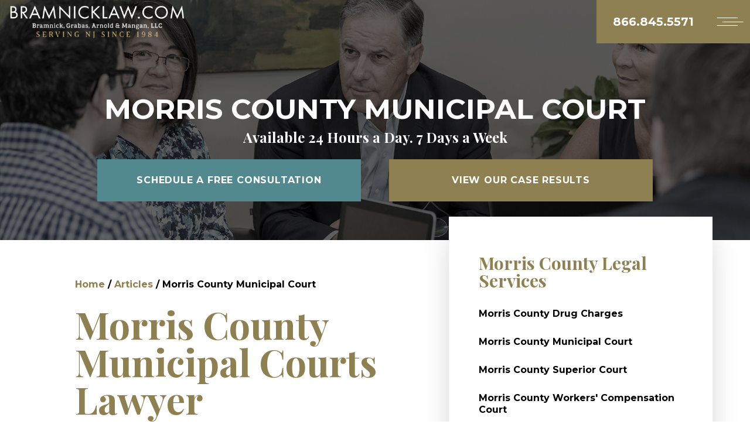

--- FILE ---
content_type: text/html; charset=UTF-8
request_url: https://www.jonbramnick.com/articles/morris-county-municipal-court/
body_size: 13269
content:
<!DOCTYPE html>
<html lang="en-US">

<head>
  <!-- Google Tag Manager -->
  <script>
    (function(w, d, s, l, i) {
      w[l] = w[l] || [];
      w[l].push({
        'gtm.start': new Date().getTime(),
        event: 'gtm.js'
      });
      var f = d.getElementsByTagName(s)[0],
        j = d.createElement(s),
        dl = l != 'dataLayer' ? '&l=' + l : '';
      j.async = true;
      j.src =
        'https://www.googletagmanager.com/gtm.js?id=' + i + dl;
      f.parentNode.insertBefore(j, f);
    })(window, document, 'script', 'dataLayer', 'GTM-5885QMR');
  </script>
  <!-- End Google Tag Manager -->
  <meta name='robots' content='index, follow, max-image-preview:large, max-snippet:-1, max-video-preview:-1' />

	<!-- This site is optimized with the Yoast SEO plugin v16.0.2 - https://yoast.com/wordpress/plugins/seo/ -->
	<title>Morris County Municipal Court Attorneys | Municipal Court Lawyer in Morris County NJ</title>
	<meta name="description" content="The NJ criminal lawyers at Bramnick, Grabas, Arnold &amp; Mangan, LLC defend clients against charges in Morris County municipal courts. 866-845-5571." />
	<link rel="canonical" href="https://www.jonbramnick.com/articles/morris-county-municipal-court/" />
	<meta property="og:locale" content="en_US" />
	<meta property="og:type" content="article" />
	<meta property="og:title" content="Morris County Municipal Court Attorneys | Municipal Court Lawyer in Morris County NJ" />
	<meta property="og:description" content="The NJ criminal lawyers at Bramnick, Grabas, Arnold &amp; Mangan, LLC defend clients against charges in Morris County municipal courts. 866-845-5571." />
	<meta property="og:url" content="https://www.jonbramnick.com/articles/morris-county-municipal-court/" />
	<meta property="og:site_name" content="Bramnick Law" />
	<meta property="article:publisher" content="https://www.facebook.com/jon.bramnick" />
	<meta property="article:modified_time" content="2021-02-01T19:47:18+00:00" />
	<meta name="twitter:card" content="summary" />
	<meta name="twitter:site" content="@JonBramnick" />
	<meta name="twitter:label1" content="Est. reading time">
	<meta name="twitter:data1" content="6 minutes">
	<script type="application/ld+json" class="yoast-schema-graph">{"@context":"https://schema.org","@graph":[{"@type":"WebSite","@id":"https://www.jonbramnick.com/#website","url":"https://www.jonbramnick.com/","name":"Bramnick Law","description":"New Jersey Trial Attorneys","potentialAction":[{"@type":"SearchAction","target":"https://www.jonbramnick.com/?s={search_term_string}","query-input":"required name=search_term_string"}],"inLanguage":"en-US"},{"@type":"WebPage","@id":"https://www.jonbramnick.com/articles/morris-county-municipal-court/#webpage","url":"https://www.jonbramnick.com/articles/morris-county-municipal-court/","name":"Morris County Municipal Court Attorneys | Municipal Court Lawyer in Morris County NJ","isPartOf":{"@id":"https://www.jonbramnick.com/#website"},"datePublished":"2014-08-19T01:36:43+00:00","dateModified":"2021-02-01T19:47:18+00:00","description":"The NJ criminal lawyers at Bramnick, Grabas, Arnold & Mangan, LLC defend clients against charges in Morris County municipal courts. 866-845-5571.","breadcrumb":{"@id":"https://www.jonbramnick.com/articles/morris-county-municipal-court/#breadcrumb"},"inLanguage":"en-US","potentialAction":[{"@type":"ReadAction","target":["https://www.jonbramnick.com/articles/morris-county-municipal-court/"]}]},{"@type":"BreadcrumbList","@id":"https://www.jonbramnick.com/articles/morris-county-municipal-court/#breadcrumb","itemListElement":[{"@type":"ListItem","position":1,"item":{"@type":"WebPage","@id":"https://www.jonbramnick.com/","url":"https://www.jonbramnick.com/","name":"Home"}},{"@type":"ListItem","position":2,"item":{"@type":"WebPage","@id":"https://www.jonbramnick.com/articles/","url":"https://www.jonbramnick.com/articles/","name":"Articles"}},{"@type":"ListItem","position":3,"item":{"@type":"WebPage","@id":"https://www.jonbramnick.com/articles/morris-county-municipal-court/","url":"https://www.jonbramnick.com/articles/morris-county-municipal-court/","name":"Morris County Municipal Court"}}]}]}</script>
	<!-- / Yoast SEO plugin. -->


<link rel='dns-prefetch' href='//www.jonbramnick.com' />
<link rel='stylesheet' id='classic-theme-styles-css' href='https://www.jonbramnick.com/wp-includes/css/classic-themes.min.css?ver=1' type='text/css' media='all' />
<style id='global-styles-inline-css' type='text/css'>
body{--wp--preset--color--black: #000000;--wp--preset--color--cyan-bluish-gray: #abb8c3;--wp--preset--color--white: #ffffff;--wp--preset--color--pale-pink: #f78da7;--wp--preset--color--vivid-red: #cf2e2e;--wp--preset--color--luminous-vivid-orange: #ff6900;--wp--preset--color--luminous-vivid-amber: #fcb900;--wp--preset--color--light-green-cyan: #7bdcb5;--wp--preset--color--vivid-green-cyan: #00d084;--wp--preset--color--pale-cyan-blue: #8ed1fc;--wp--preset--color--vivid-cyan-blue: #0693e3;--wp--preset--color--vivid-purple: #9b51e0;--wp--preset--gradient--vivid-cyan-blue-to-vivid-purple: linear-gradient(135deg,rgba(6,147,227,1) 0%,rgb(155,81,224) 100%);--wp--preset--gradient--light-green-cyan-to-vivid-green-cyan: linear-gradient(135deg,rgb(122,220,180) 0%,rgb(0,208,130) 100%);--wp--preset--gradient--luminous-vivid-amber-to-luminous-vivid-orange: linear-gradient(135deg,rgba(252,185,0,1) 0%,rgba(255,105,0,1) 100%);--wp--preset--gradient--luminous-vivid-orange-to-vivid-red: linear-gradient(135deg,rgba(255,105,0,1) 0%,rgb(207,46,46) 100%);--wp--preset--gradient--very-light-gray-to-cyan-bluish-gray: linear-gradient(135deg,rgb(238,238,238) 0%,rgb(169,184,195) 100%);--wp--preset--gradient--cool-to-warm-spectrum: linear-gradient(135deg,rgb(74,234,220) 0%,rgb(151,120,209) 20%,rgb(207,42,186) 40%,rgb(238,44,130) 60%,rgb(251,105,98) 80%,rgb(254,248,76) 100%);--wp--preset--gradient--blush-light-purple: linear-gradient(135deg,rgb(255,206,236) 0%,rgb(152,150,240) 100%);--wp--preset--gradient--blush-bordeaux: linear-gradient(135deg,rgb(254,205,165) 0%,rgb(254,45,45) 50%,rgb(107,0,62) 100%);--wp--preset--gradient--luminous-dusk: linear-gradient(135deg,rgb(255,203,112) 0%,rgb(199,81,192) 50%,rgb(65,88,208) 100%);--wp--preset--gradient--pale-ocean: linear-gradient(135deg,rgb(255,245,203) 0%,rgb(182,227,212) 50%,rgb(51,167,181) 100%);--wp--preset--gradient--electric-grass: linear-gradient(135deg,rgb(202,248,128) 0%,rgb(113,206,126) 100%);--wp--preset--gradient--midnight: linear-gradient(135deg,rgb(2,3,129) 0%,rgb(40,116,252) 100%);--wp--preset--duotone--dark-grayscale: url('#wp-duotone-dark-grayscale');--wp--preset--duotone--grayscale: url('#wp-duotone-grayscale');--wp--preset--duotone--purple-yellow: url('#wp-duotone-purple-yellow');--wp--preset--duotone--blue-red: url('#wp-duotone-blue-red');--wp--preset--duotone--midnight: url('#wp-duotone-midnight');--wp--preset--duotone--magenta-yellow: url('#wp-duotone-magenta-yellow');--wp--preset--duotone--purple-green: url('#wp-duotone-purple-green');--wp--preset--duotone--blue-orange: url('#wp-duotone-blue-orange');--wp--preset--font-size--small: 13px;--wp--preset--font-size--medium: 20px;--wp--preset--font-size--large: 36px;--wp--preset--font-size--x-large: 42px;--wp--preset--spacing--20: 0.44rem;--wp--preset--spacing--30: 0.67rem;--wp--preset--spacing--40: 1rem;--wp--preset--spacing--50: 1.5rem;--wp--preset--spacing--60: 2.25rem;--wp--preset--spacing--70: 3.38rem;--wp--preset--spacing--80: 5.06rem;}:where(.is-layout-flex){gap: 0.5em;}body .is-layout-flow > .alignleft{float: left;margin-inline-start: 0;margin-inline-end: 2em;}body .is-layout-flow > .alignright{float: right;margin-inline-start: 2em;margin-inline-end: 0;}body .is-layout-flow > .aligncenter{margin-left: auto !important;margin-right: auto !important;}body .is-layout-constrained > .alignleft{float: left;margin-inline-start: 0;margin-inline-end: 2em;}body .is-layout-constrained > .alignright{float: right;margin-inline-start: 2em;margin-inline-end: 0;}body .is-layout-constrained > .aligncenter{margin-left: auto !important;margin-right: auto !important;}body .is-layout-constrained > :where(:not(.alignleft):not(.alignright):not(.alignfull)){max-width: var(--wp--style--global--content-size);margin-left: auto !important;margin-right: auto !important;}body .is-layout-constrained > .alignwide{max-width: var(--wp--style--global--wide-size);}body .is-layout-flex{display: flex;}body .is-layout-flex{flex-wrap: wrap;align-items: center;}body .is-layout-flex > *{margin: 0;}:where(.wp-block-columns.is-layout-flex){gap: 2em;}.has-black-color{color: var(--wp--preset--color--black) !important;}.has-cyan-bluish-gray-color{color: var(--wp--preset--color--cyan-bluish-gray) !important;}.has-white-color{color: var(--wp--preset--color--white) !important;}.has-pale-pink-color{color: var(--wp--preset--color--pale-pink) !important;}.has-vivid-red-color{color: var(--wp--preset--color--vivid-red) !important;}.has-luminous-vivid-orange-color{color: var(--wp--preset--color--luminous-vivid-orange) !important;}.has-luminous-vivid-amber-color{color: var(--wp--preset--color--luminous-vivid-amber) !important;}.has-light-green-cyan-color{color: var(--wp--preset--color--light-green-cyan) !important;}.has-vivid-green-cyan-color{color: var(--wp--preset--color--vivid-green-cyan) !important;}.has-pale-cyan-blue-color{color: var(--wp--preset--color--pale-cyan-blue) !important;}.has-vivid-cyan-blue-color{color: var(--wp--preset--color--vivid-cyan-blue) !important;}.has-vivid-purple-color{color: var(--wp--preset--color--vivid-purple) !important;}.has-black-background-color{background-color: var(--wp--preset--color--black) !important;}.has-cyan-bluish-gray-background-color{background-color: var(--wp--preset--color--cyan-bluish-gray) !important;}.has-white-background-color{background-color: var(--wp--preset--color--white) !important;}.has-pale-pink-background-color{background-color: var(--wp--preset--color--pale-pink) !important;}.has-vivid-red-background-color{background-color: var(--wp--preset--color--vivid-red) !important;}.has-luminous-vivid-orange-background-color{background-color: var(--wp--preset--color--luminous-vivid-orange) !important;}.has-luminous-vivid-amber-background-color{background-color: var(--wp--preset--color--luminous-vivid-amber) !important;}.has-light-green-cyan-background-color{background-color: var(--wp--preset--color--light-green-cyan) !important;}.has-vivid-green-cyan-background-color{background-color: var(--wp--preset--color--vivid-green-cyan) !important;}.has-pale-cyan-blue-background-color{background-color: var(--wp--preset--color--pale-cyan-blue) !important;}.has-vivid-cyan-blue-background-color{background-color: var(--wp--preset--color--vivid-cyan-blue) !important;}.has-vivid-purple-background-color{background-color: var(--wp--preset--color--vivid-purple) !important;}.has-black-border-color{border-color: var(--wp--preset--color--black) !important;}.has-cyan-bluish-gray-border-color{border-color: var(--wp--preset--color--cyan-bluish-gray) !important;}.has-white-border-color{border-color: var(--wp--preset--color--white) !important;}.has-pale-pink-border-color{border-color: var(--wp--preset--color--pale-pink) !important;}.has-vivid-red-border-color{border-color: var(--wp--preset--color--vivid-red) !important;}.has-luminous-vivid-orange-border-color{border-color: var(--wp--preset--color--luminous-vivid-orange) !important;}.has-luminous-vivid-amber-border-color{border-color: var(--wp--preset--color--luminous-vivid-amber) !important;}.has-light-green-cyan-border-color{border-color: var(--wp--preset--color--light-green-cyan) !important;}.has-vivid-green-cyan-border-color{border-color: var(--wp--preset--color--vivid-green-cyan) !important;}.has-pale-cyan-blue-border-color{border-color: var(--wp--preset--color--pale-cyan-blue) !important;}.has-vivid-cyan-blue-border-color{border-color: var(--wp--preset--color--vivid-cyan-blue) !important;}.has-vivid-purple-border-color{border-color: var(--wp--preset--color--vivid-purple) !important;}.has-vivid-cyan-blue-to-vivid-purple-gradient-background{background: var(--wp--preset--gradient--vivid-cyan-blue-to-vivid-purple) !important;}.has-light-green-cyan-to-vivid-green-cyan-gradient-background{background: var(--wp--preset--gradient--light-green-cyan-to-vivid-green-cyan) !important;}.has-luminous-vivid-amber-to-luminous-vivid-orange-gradient-background{background: var(--wp--preset--gradient--luminous-vivid-amber-to-luminous-vivid-orange) !important;}.has-luminous-vivid-orange-to-vivid-red-gradient-background{background: var(--wp--preset--gradient--luminous-vivid-orange-to-vivid-red) !important;}.has-very-light-gray-to-cyan-bluish-gray-gradient-background{background: var(--wp--preset--gradient--very-light-gray-to-cyan-bluish-gray) !important;}.has-cool-to-warm-spectrum-gradient-background{background: var(--wp--preset--gradient--cool-to-warm-spectrum) !important;}.has-blush-light-purple-gradient-background{background: var(--wp--preset--gradient--blush-light-purple) !important;}.has-blush-bordeaux-gradient-background{background: var(--wp--preset--gradient--blush-bordeaux) !important;}.has-luminous-dusk-gradient-background{background: var(--wp--preset--gradient--luminous-dusk) !important;}.has-pale-ocean-gradient-background{background: var(--wp--preset--gradient--pale-ocean) !important;}.has-electric-grass-gradient-background{background: var(--wp--preset--gradient--electric-grass) !important;}.has-midnight-gradient-background{background: var(--wp--preset--gradient--midnight) !important;}.has-small-font-size{font-size: var(--wp--preset--font-size--small) !important;}.has-medium-font-size{font-size: var(--wp--preset--font-size--medium) !important;}.has-large-font-size{font-size: var(--wp--preset--font-size--large) !important;}.has-x-large-font-size{font-size: var(--wp--preset--font-size--x-large) !important;}
.wp-block-navigation a:where(:not(.wp-element-button)){color: inherit;}
:where(.wp-block-columns.is-layout-flex){gap: 2em;}
.wp-block-pullquote{font-size: 1.5em;line-height: 1.6;}
</style>
<link rel='stylesheet' id='nextlevel-styles-css' href='https://www.jonbramnick.com/wp-content/themes/nextlevel/dist//app.css?ver=6.1.1' type='text/css' media='all' />
<link rel='stylesheet' id='nextlevel-blockstyles-css' href='https://www.jonbramnick.com/wp-content/themes/nextlevel/dist/custom-blocks.css?ver=6.1.1' type='text/css' media='all' />
<script type='text/javascript' src='https://www.jonbramnick.com/wp-content/themes/nextlevel/dist//main.js?ver=6.1.1' id='nextlevel-scripts-js'></script>
<link rel="https://api.w.org/" href="https://www.jonbramnick.com/wp-json/" /><link rel="alternate" type="application/json" href="https://www.jonbramnick.com/wp-json/wp/v2/pages/8654" />		<script type="text/javascript">
				(function(c,l,a,r,i,t,y){
					c[a]=c[a]||function(){(c[a].q=c[a].q||[]).push(arguments)};t=l.createElement(r);t.async=1;
					t.src="https://www.clarity.ms/tag/"+i+"?ref=wordpress";y=l.getElementsByTagName(r)[0];y.parentNode.insertBefore(t,y);
				})(window, document, "clarity", "script", "v14f21h608");
		</script>
		<link rel="icon" href="https://www.jonbramnick.com/wp-content/uploads/2017/11/favicon.png" sizes="32x32" />
<link rel="icon" href="https://www.jonbramnick.com/wp-content/uploads/2017/11/favicon.png" sizes="192x192" />
<link rel="apple-touch-icon" href="https://www.jonbramnick.com/wp-content/uploads/2017/11/favicon.png" />
<meta name="msapplication-TileImage" content="https://www.jonbramnick.com/wp-content/uploads/2017/11/favicon.png" />
		<style type="text/css" id="wp-custom-css">
			.horizontal-images > div {
	display: flex;
	align-items: center;
	padding-bottom: 1rem;
}		</style>
		  <meta charset="utf-8">
  <meta http-equiv="X-UA-Compatible" content="IE=edge">
  <meta name="viewport" content="width=device-width, initial-scale=1">
	</head>

<body class="page-template-default page page-id-8654 page-child parent-pageid-8287">
  <!-- Google Tag Manager (noscript) -->
  <noscript><iframe src="https://www.googletagmanager.com/ns.html?id=GTM-5885QMR" height="0" width="0" style="display:none;visibility:hidden"></iframe></noscript>
  <!-- End Google Tag Manager (noscript) --><header class="header" data-controller="menu">

	<div class="header__left anim-in-left" style="opacity: 0">

		<a  href="https://www.jonbramnick.com" >
			<img class="header__left-logo" src="https://res.cloudinary.com/nextlevel/image/fetch/f_auto,q_auto/https://www.jonbramnick.com/wp-content/themes/nextlevel/dist/images/bramnick-logo.png" alt="Bramnick Logo"/>
		</a>
	</div>
	<div
		class="header__right desktop anim-in-right" style="opacity: 0">
		<ul class="header__right-desktop">

												<li class="header__right-desktop-item">
						<a href=https://www.jonbramnick.com/firm-overview/>About
															<span>+</span>
													</a>
													<ul class="header__right-desktop-item submenu  ">
																	<li class="header__right-desktop-item">
										<a href="https://www.jonbramnick.com/attorney-profiles/">Attorneys</a>
																							<div>+</div>
																																<ul class="header__right-desktop-item submenu">
																									<li class="header__right-desktop-item">
														<a href="https://www.jonbramnick.com/attorney-profiles/jon-m-bramnick/">Jon M. Bramnick</a>
																																										</li>
																									<li class="header__right-desktop-item">
														<a href="https://www.jonbramnick.com/attorney-profiles/gary-grabas/">Gary Grabas</a>
																																										</li>
																									<li class="header__right-desktop-item">
														<a href="https://www.jonbramnick.com/attorney-profiles/jonathan-p-arnold/">Jonathan P. Arnold</a>
																																										</li>
																									<li class="header__right-desktop-item">
														<a href="https://www.jonbramnick.com/attorney-profiles/patrick-j-mangan/">Patrick J. Mangan</a>
																																										</li>
																									<li class="header__right-desktop-item">
														<a href="https://www.jonbramnick.com/attorney-profiles/kelly-a-lynch/">Kelly A. Lynch</a>
																																										</li>
																									<li class="header__right-desktop-item">
														<a href="https://www.jonbramnick.com/attorney-profiles/robert-c-rowbotham-ii/">Robert C. Rowbotham II</a>
																																										</li>
																									<li class="header__right-desktop-item">
														<a href="https://www.jonbramnick.com/attorney-profiles/brian-j-trembley/">Brian J. Trembley</a>
																																										</li>
																									<li class="header__right-desktop-item">
														<a href="https://www.jonbramnick.com/attorney-profiles/richard-brockway/">Richard Brockway</a>
																																										</li>
																									<li class="header__right-desktop-item">
														<a href="https://www.jonbramnick.com/attorney-profiles/brent-bramnick/">Brent Bramnick</a>
																																										</li>
																									<li class="header__right-desktop-item">
														<a href="https://www.jonbramnick.com/attorney-profiles/carl-salisbury/">Carl Salisbury</a>
																																										</li>
																									<li class="header__right-desktop-item">
														<a href="https://www.jonbramnick.com/attorney-profiles/russell-m-woods/">Russell M. Woods</a>
																																										</li>
																									<li class="header__right-desktop-item">
														<a href="https://www.jonbramnick.com/attorney-profiles/jonathan-holtz/">Jonathan Holtz</a>
																																										</li>
																									<li class="header__right-desktop-item">
														<a href="https://www.jonbramnick.com/attorney-profiles/stephen-a-satkin/">Stephen A. Satkin</a>
																																										</li>
																									<li class="header__right-desktop-item">
														<a href="https://www.jonbramnick.com/attorney-profiles/cristina-carreno/">Cristina Carreno</a>
																																										</li>
																									<li class="header__right-desktop-item">
														<a href="https://www.jonbramnick.com/attorney-profiles/stephanie-leigh/">Stephanie Leigh</a>
																																										</li>
																									<li class="header__right-desktop-item">
														<a href="https://www.jonbramnick.com/attorney-profiles/karen-m-cassidy/">Karen M. Cassidy</a>
																																										</li>
																									<li class="header__right-desktop-item">
														<a href="https://www.jonbramnick.com/attorney-profiles/john-j-iaciofano/">John J. Iaciofano</a>
																																										</li>
																									<li class="header__right-desktop-item">
														<a href="https://www.jonbramnick.com/attorney-profiles/heidi-rivkin/">Heidi Rivkin</a>
																																										</li>
																									<li class="header__right-desktop-item">
														<a href="https://www.jonbramnick.com/attorney-profiles/stephanie-mitterhoff/">Stephanie A. Mitterhoff</a>
																																										</li>
																									<li class="header__right-desktop-item">
														<a href="https://www.jonbramnick.com/attorney-profiles/jay-a-weissman/">Jay A. Weissman</a>
																																										</li>
																									<li class="header__right-desktop-item">
														<a href="https://www.jonbramnick.com/attorney-profiles/brian-digiacomo/">Brian DiGiacomo</a>
																																										</li>
																									<li class="header__right-desktop-item">
														<a href="https://www.jonbramnick.com/attorney-profiles/alexi-calvo/">Alexi Calvo</a>
																																										</li>
																									<li class="header__right-desktop-item">
														<a href="https://www.jonbramnick.com/attorney-profiles/john-richard-johnson/">John Richard Johnson</a>
																																										</li>
																							</ul>
																			</li>
																	<li class="header__right-desktop-item">
										<a href="#">Office Locations</a>
																							<div>+</div>
																																<ul class="header__right-desktop-item submenu">
																									<li class="header__right-desktop-item">
														<a href="https://www.jonbramnick.com/scotch-plains-law-office/">Scotch Plains Law Office</a>
																																										</li>
																									<li class="header__right-desktop-item">
														<a href="https://www.jonbramnick.com/newark-law-office/">Newark Law Office</a>
																																										</li>
																									<li class="header__right-desktop-item">
														<a href="https://www.jonbramnick.com/clifton-nj-law-office/">Clifton Law Office</a>
																																										</li>
																									<li class="header__right-desktop-item">
														<a href="https://www.jonbramnick.com/cherry-hill-law-office/">Cherry Hill Law Office</a>
																																										</li>
																							</ul>
																			</li>
															</ul>
											</li>
																<li class="header__right-desktop-item">
						<a href=https://www.jonbramnick.com/legal-services/>Legal Services
															<span>+</span>
													</a>
													<ul class="header__right-desktop-item submenu  ">
																	<li class="header__right-desktop-item">
										<a href="https://www.jonbramnick.com/personal-injury/">Personal Injury</a>
																														</li>
																	<li class="header__right-desktop-item">
										<a href="https://www.jonbramnick.com/workers-compensation/">Workers’ Compensation</a>
																														</li>
																	<li class="header__right-desktop-item">
										<a href="https://www.jonbramnick.com/criminal-defense/">Criminal Defense</a>
																														</li>
																	<li class="header__right-desktop-item">
										<a href="https://www.jonbramnick.com/immigration/">Immigration</a>
																														</li>
																	<li class="header__right-desktop-item">
										<a href="https://www.jonbramnick.com/business-law/">Business Law</a>
																														</li>
																	<li class="header__right-desktop-item">
										<a href="https://www.jonbramnick.com/general-business-litigation/">Business Litigation</a>
																														</li>
																	<li class="header__right-desktop-item">
										<a href="https://www.jonbramnick.com/commercial-litigation/">Commercial Litigation</a>
																														</li>
																	<li class="header__right-desktop-item">
										<a href="https://www.jonbramnick.com/alternative-dispute-resolution-adr/">Alternative Dispute Resolution (ADR)</a>
																														</li>
															</ul>
											</li>
																<li class="header__right-desktop-item">
						<a href=https://www.jonbramnick.com/reviews/>Client Reviews
													</a>
											</li>
																<li class="header__right-desktop-item">
						<a href=https://www.jonbramnick.com/verdicts-and-settlements/>Case Results
													</a>
											</li>
																<li class="header__right-desktop-item">
						<a href=https://www.jonbramnick.com/locations-served/>Locations Served
													</a>
											</li>
																<li class="header__right-desktop-item">
						<a href=https://www.jonbramnick.com/articles/>Articles
													</a>
											</li>
																<li class="header__right-desktop-item">
						<a href=https://www.jonbramnick.com/blog/>Blog
													</a>
											</li>
																<li class="header__right-desktop-item highlight">
						<a href="https://www.jonbramnick.com/contact/">Contact</a>
					</li>
									</ul>
		<a class="header__right-desknum" href="tel:8668455571">
			866.845.5571
		</a>
	</div>
	<div class="header__right mobile">
		<div class="header__right-number">
			<a href="tel:8668455571">
				866.845.5571
			</a>
		</div>
		<button class="header__right-menu" data-action="click->menu#open" data-target="menu.menuButton">
			<div class="header__right-menu-line"></div>
			<div class="header__right-menu-line"></div>
			<div class="header__right-menu-line"></div>
		</button>
	</div>
	<ul class="header__menu" data-target="menu.menu" style="display: none">
		<li class="header__menu-item" data-action="click->menu#close">
			<i class="fas fa-long-arrow-right"></i>
		</li>
					<li class="header__menu-item"  data-action="click->menu#openChildren" >
				<a href=https://www.jonbramnick.com/firm-overview/>About</a>
									<i class="fas fa-caret-down"></i>
					<ul class="header__menu-item-children hidden">
													<li class="header__menu-item-child"  data-action="click->menu#openGrandChildren" >
								<a href="https://www.jonbramnick.com/attorney-profiles/">Attorneys</a>
																	<i class="fas fa-caret-down"></i>
									<ul class="header__menu-item-children hidden">
																					<li class="header__menu-item-child" >
												<a href="https://www.jonbramnick.com/attorney-profiles/jon-m-bramnick/">Jon M. Bramnick</a>
																							</li>
																					<li class="header__menu-item-child" >
												<a href="https://www.jonbramnick.com/attorney-profiles/gary-grabas/">Gary Grabas</a>
																							</li>
																					<li class="header__menu-item-child" >
												<a href="https://www.jonbramnick.com/attorney-profiles/jonathan-p-arnold/">Jonathan P. Arnold</a>
																							</li>
																					<li class="header__menu-item-child" >
												<a href="https://www.jonbramnick.com/attorney-profiles/patrick-j-mangan/">Patrick J. Mangan</a>
																							</li>
																					<li class="header__menu-item-child" >
												<a href="https://www.jonbramnick.com/attorney-profiles/kelly-a-lynch/">Kelly A. Lynch</a>
																							</li>
																					<li class="header__menu-item-child" >
												<a href="https://www.jonbramnick.com/attorney-profiles/robert-c-rowbotham-ii/">Robert C. Rowbotham II</a>
																							</li>
																					<li class="header__menu-item-child" >
												<a href="https://www.jonbramnick.com/attorney-profiles/brian-j-trembley/">Brian J. Trembley</a>
																							</li>
																					<li class="header__menu-item-child" >
												<a href="https://www.jonbramnick.com/attorney-profiles/richard-brockway/">Richard Brockway</a>
																							</li>
																					<li class="header__menu-item-child" >
												<a href="https://www.jonbramnick.com/attorney-profiles/brent-bramnick/">Brent Bramnick</a>
																							</li>
																					<li class="header__menu-item-child" >
												<a href="https://www.jonbramnick.com/attorney-profiles/carl-salisbury/">Carl Salisbury</a>
																							</li>
																					<li class="header__menu-item-child" >
												<a href="https://www.jonbramnick.com/attorney-profiles/russell-m-woods/">Russell M. Woods</a>
																							</li>
																					<li class="header__menu-item-child" >
												<a href="https://www.jonbramnick.com/attorney-profiles/jonathan-holtz/">Jonathan Holtz</a>
																							</li>
																					<li class="header__menu-item-child" >
												<a href="https://www.jonbramnick.com/attorney-profiles/stephen-a-satkin/">Stephen A. Satkin</a>
																							</li>
																					<li class="header__menu-item-child" >
												<a href="https://www.jonbramnick.com/attorney-profiles/cristina-carreno/">Cristina Carreno</a>
																							</li>
																					<li class="header__menu-item-child" >
												<a href="https://www.jonbramnick.com/attorney-profiles/stephanie-leigh/">Stephanie Leigh</a>
																							</li>
																					<li class="header__menu-item-child" >
												<a href="https://www.jonbramnick.com/attorney-profiles/karen-m-cassidy/">Karen M. Cassidy</a>
																							</li>
																					<li class="header__menu-item-child" >
												<a href="https://www.jonbramnick.com/attorney-profiles/john-j-iaciofano/">John J. Iaciofano</a>
																							</li>
																					<li class="header__menu-item-child" >
												<a href="https://www.jonbramnick.com/attorney-profiles/heidi-rivkin/">Heidi Rivkin</a>
																							</li>
																					<li class="header__menu-item-child" >
												<a href="https://www.jonbramnick.com/attorney-profiles/stephanie-mitterhoff/">Stephanie A. Mitterhoff</a>
																							</li>
																					<li class="header__menu-item-child" >
												<a href="https://www.jonbramnick.com/attorney-profiles/jay-a-weissman/">Jay A. Weissman</a>
																							</li>
																					<li class="header__menu-item-child" >
												<a href="https://www.jonbramnick.com/attorney-profiles/brian-digiacomo/">Brian DiGiacomo</a>
																							</li>
																					<li class="header__menu-item-child" >
												<a href="https://www.jonbramnick.com/attorney-profiles/alexi-calvo/">Alexi Calvo</a>
																							</li>
																					<li class="header__menu-item-child" >
												<a href="https://www.jonbramnick.com/attorney-profiles/john-richard-johnson/">John Richard Johnson</a>
																							</li>
																			</ul>
															</li>
													<li class="header__menu-item-child"  data-action="click->menu#openGrandChildren" >
								<a href="#">Office Locations</a>
																	<i class="fas fa-caret-down"></i>
									<ul class="header__menu-item-children hidden">
																					<li class="header__menu-item-child" >
												<a href="https://www.jonbramnick.com/scotch-plains-law-office/">Scotch Plains Law Office</a>
																							</li>
																					<li class="header__menu-item-child" >
												<a href="https://www.jonbramnick.com/newark-law-office/">Newark Law Office</a>
																							</li>
																					<li class="header__menu-item-child" >
												<a href="https://www.jonbramnick.com/clifton-nj-law-office/">Clifton Law Office</a>
																							</li>
																					<li class="header__menu-item-child" >
												<a href="https://www.jonbramnick.com/cherry-hill-law-office/">Cherry Hill Law Office</a>
																							</li>
																			</ul>
															</li>
											</ul>
							</li>
					<li class="header__menu-item"  data-action="click->menu#openChildren" >
				<a href=https://www.jonbramnick.com/legal-services/>Legal Services</a>
									<i class="fas fa-caret-down"></i>
					<ul class="header__menu-item-children hidden">
													<li class="header__menu-item-child" >
								<a href="https://www.jonbramnick.com/personal-injury/">Personal Injury</a>
															</li>
													<li class="header__menu-item-child" >
								<a href="https://www.jonbramnick.com/workers-compensation/">Workers’ Compensation</a>
															</li>
													<li class="header__menu-item-child" >
								<a href="https://www.jonbramnick.com/criminal-defense/">Criminal Defense</a>
															</li>
													<li class="header__menu-item-child" >
								<a href="https://www.jonbramnick.com/immigration/">Immigration</a>
															</li>
													<li class="header__menu-item-child" >
								<a href="https://www.jonbramnick.com/business-law/">Business Law</a>
															</li>
													<li class="header__menu-item-child" >
								<a href="https://www.jonbramnick.com/general-business-litigation/">Business Litigation</a>
															</li>
													<li class="header__menu-item-child" >
								<a href="https://www.jonbramnick.com/commercial-litigation/">Commercial Litigation</a>
															</li>
													<li class="header__menu-item-child" >
								<a href="https://www.jonbramnick.com/alternative-dispute-resolution-adr/">Alternative Dispute Resolution (ADR)</a>
															</li>
											</ul>
							</li>
					<li class="header__menu-item" >
				<a href=https://www.jonbramnick.com/reviews/>Client Reviews</a>
							</li>
					<li class="header__menu-item" >
				<a href=https://www.jonbramnick.com/verdicts-and-settlements/>Case Results</a>
							</li>
					<li class="header__menu-item" >
				<a href=https://www.jonbramnick.com/locations-served/>Locations Served</a>
							</li>
					<li class="header__menu-item" >
				<a href=https://www.jonbramnick.com/articles/>Articles</a>
							</li>
					<li class="header__menu-item" >
				<a href=https://www.jonbramnick.com/blog/>Blog</a>
							</li>
					<li class="header__menu-item" >
				<a href=https://www.jonbramnick.com/contact/>Contact</a>
							</li>
				<li class="header__menu-item" data-action="click->menu#close">
							<a class="button__spanish" href="https://www.jonbramnick.com/casa/">Se Habla Español</a>
					</li>

	</ul>
	<ul class="header__offcanvas" data-target="menu.offcanvas" style="display: none"></ul>
	<ul class="header__offcanvas" data-target="menu.offcanvasSecond" style="display: none"></ul>
	<ul class="header__offcanvas" data-target="menu.offcanvasThird" style="display: none"></ul>
</header>
<div class="cta__spacer"></div>
<a class="cta" href="tel:8668455571">
  <i class="fas fa-phone"></i>
  <span>Available 24/7</span>
  866.845.5571
</a>
<section class="inner-hero">
  <img src="https://www.jonbramnick.com/wp-content/uploads/2020/02/inner-banner.jpg"
    alt="inner-banner"
    class="inner-hero__bg" />

  <div class="inner-hero__content">
    <p class="inner-hero__content--title anim-in-up" style="opacity: 0">
              Morris County Municipal Court
          </p>

          <p class="inner-hero__content--sub anim-in-up" style="opacity: 0">
        Available 24 Hours a Day. 7 Days a Week
      </p>
    
    <div class="inner-hero__content--buttons">
              <a href="#contact"
          class="sites-button teal smooth scroll anim-in-left"
          style="opacity: 0">
          schedule a free consultation
        </a>
        <a href="#results"
          class="sites-button brown smooth scroll anim-in-right"
          style="opacity: 0">
          view our case results
        </a>
          </div>
  </div>
</section>
  <div class="breadcrumbs">
  <span><span><a href="https://www.jonbramnick.com/">Home</a> / <span><a href="https://www.jonbramnick.com/articles/">Articles</a> / <span class="breadcrumb_last" aria-current="page">Morris County Municipal Court</span></span></span></span>
</div>
  <section class="content inner" data-controller="modal">
    <div class="content__left">
      <p>
        <h1>Morris County Municipal Courts Lawyer</h1>
<h2>DUI &amp; Traffic Attorney Defends Clients Throughout Morris County, New Jersey</h2>
<p>In New Jersey, Municipal Courts have limited jurisdiction, which means the Municipal Courts only have authority to hear certain cases. Generally, this authority extends only to minor offenses within the municipality&#8217;s boundary.</p>
<p>Morris County contains several Municipal Courts. Each incorporated municipality has its own court. The jurisdiction of Morris County <a href="https://www.jonbramnick.com/traffic-violations/">Municipal Courts</a> includes Boonton, Butler, Chatham, Denville, Dover, East Hanover, Florham Park, Hanover, Harding, Jefferson, Lincoln Park, Long Hill, Madison, Mendham, Montville, Morris Plains, Morristown, Mountain Lakes, Mt. Olive, Parsippany, Randolph, and Rockaway.</p>
<h2>Morris County Municipal Court Offenses</h2>
<p>Municipal Courts typically handle cases involving traffic tickets, minor criminal offenses, and local ordinance violations.</p>
<p>Some common Municipal Court traffic ticket offenses include:</p>
<ul>
<li>Speeding</li>
<li>Drunk Driving: DWI / DUI</li>
<li>Driving on a Suspended or Revoked License</li>
<li>Driving Without Insurance</li>
<li>Careless or Reckless Driving</li>
<li>Leaving the Scene of an Accident</li>
</ul>
<p>Typical Morris County Municipal Court criminal offenses involve:</p>
<ul>
<li>Simple Assault</li>
<li>Shoplifting (Theft)</li>
<li>Drug Possession (Marijuana)</li>
<li>Possession of Drug Paraphernalia</li>
<li>Disorderly Conduct</li>
<li>Resisting Arrest</li>
<li>Underage Drinking</li>
</ul>
<p>Examples of local municipal ordinance violations are:</p>
<ul>
<li>Leash Law infractions</li>
<li>Building Code violations</li>
</ul>
<h2>Morris County Superior Court</h2>
<p>Some criminal cases begin in Municipal Court and are eventually elevated to the Superior Court level. At the Morris County Superior Court level, one of the following judges will preside over the case:</p>
<ul>
<li>Salem Vincent Ahto</li>
<li>Thomas V. Manahan</li>
<li>John B. Dangler</li>
</ul>
<h2>Morris County Municipal Court Judges, Prosecutors, Websites, and Court Schedules</h2>
<p>Municipal Court Judges and Prosecutors are generally appointed by the Mayor, the town council, or the Governor. Court Schedules are determined by each municipality. The following is a list of Morris County Municipal Court Judges, Prosecutors, Websites, and Court Schedules:</p>
<h3><strong>Municipality </strong><strong>Judge </strong><strong>Prosecutor </strong><strong>Website </strong><strong>Court Schedule </strong></h3>
<ul>
<li><strong>Boonton Town</strong>, 100 Washington St. Boonton, NJ; Arnold Miniman, Douglas Cabana <a href="http://www.boonton.org">www.boonton.org</a>, Tuesdays at 9:00 a.m., No court on the fifth Tuesday.</li>
<li><strong>Boonton Township</strong>, 155 Powerville Rd. Boonton Township, NJ; Helen Zanetakos, Douglas Cabana, <a href="http://www.boontontownship.com">www.boontontownship.com</a>, 2nd Wednesday at 1:30 p.m.</li>
<li><strong>Butler</strong>, 1 Ace Road Butler, NJ; John A. Paparazzo,  Edward Azar, <a href="http://www.butlerborough.com">www.butlerborough.com</a>, 1st &amp; 3rd Wednesday of each month at 4:00 p.m.</li>
<li><strong>Chatham Borough</strong>, 54 Fairmount Ave Chatham, NJ; Vincent J. McMann, Thomas A. Shepard, <a href="http://www.chathamborough.org">www.chathamborough.org</a>, The 1st &amp; 3rd Tuesday at 9:00 a.m.</li>
<li><strong>Chatham Township</strong>, 58 Meyersville Rd. Chatham, NJ; Vincent J. McMann, Peter A. Fico, <a href="http://www.chathamtownship.org">www.chathamtownship.org</a>, 1st &amp; 3rd Wednesday at 9:00 a.m.</li>
<li><strong>Denville Township</strong>, 1 St. Mary&#8217;s Place Denville, NJ; Arnold Miniman, Denis Driscoll, <a href="http://www.thedenvillehub.com">www.thedenvillehub.com</a>, Thursdays at 9:00 a.m.</li>
<li><strong>Dover</strong>, 37 North Sussex St. Dover, NJ; Philip Maenza, Manuel Fanarjian, <a href="http://www.dover.nj.us">www.dover.nj.us</a>, Tuesdays &amp; Thursdays at 12:30 p.m.</li>
<li><strong>East Hanover</strong>, Township 2 Deforest Ave East Hanover, NJ; Gerald Scala, Michael Calabro, <a href="http://www.easthanovertownship.com">www.easthanovertownship.com</a>, Thursdays at 9:00 a.m.</li>
<li><strong>Florham Park</strong>, 111 Ridgedale Ave Florham Park, NJ; Gary F. Troxell, Gary Grabas, <a href="http://www.florhamparkboro.net">www.florhamparkboro.net</a>, Wednesdays at 9:30 a.m.</li>
<li><strong>Hanover Township</strong>, PO Box 250 1000 RT 10 Whippany, NJ; Brian O&#8217;Toole, Peter King, <a href="http://www.hanovertownship.com">www.hanovertownship.com</a>, Mondays at 5:00 p.m.</li>
<li><strong>Harding Township</strong>, 21 Blue Mill Rd. New Vernon, NJ; Robert F. Schaul, Peter A. Fico, <a href="http://www.hardingnj.org">www.hardingnj.org</a>, 1st &amp; 3rd Tuesday at 3:00 p.m., 2nd &amp; 4th Fridays at 11:00 a.m.</li>
<li><strong>Jefferson Township</strong>, 1033 Weldon Rd. Lake Hopatcong, NJ; William Bowkley, Jr. James LaSala, <a href="http://www.jeffersontownship.net">www.jeffersontownship.net</a>, 1st Thursday at 1:00 p.m 2nd, 3rd &amp; 4th Thursday at 7:30 p.m., 3rd Tuesday at 7:30 p.m.</li>
<li><strong>Kinnelon</strong>, 130 Kinnelon Rd. Kinnelon, NJ; John G. D&#8217;Angelo, Ralph M. Fava, <a href="http://www.kinnelonboro.org">www.kinnelonboro.org</a>, 2nd and 4th Tuesday at 10:00 a.m.</li>
<li><strong>Lincoln Park</strong>, 34 Chapel Hill Rd. Lincoln Park, NJ; Andrew Wubbenhorst, Chris DiLorenzo, <a href="http://www.lincolnpark.org">www.lincolnpark.org</a>, 1st &amp; 3rd Wednesday &amp; 4th Thursday at 4:00 p.m.</li>
<li><strong>Long Hill Township</strong>, 915 Valley Rd. Gillette, NJ; James D. Bride, Lisa Chadwick Thompson, <a href="http://www.longhillnj.us">www.longhillnj.us</a>, 1st 3rd Thursday at 7:00 p.m</li>
<li><strong>Madison</strong>, 111 Ridgedale Ave Florham Park, NJ; (Temporarily) Gary F. Troxell, James M. DeMarzo, <a href="http://www.rosenet.org">www.rosenet.org</a>, Wednesdays at 5:00 p.m</li>
<li><strong>Mendham Borough</strong>, 2 West Main St. Brookside, NJ; Vincent McMann, Peter A. Fico, <a href="http://www.mendhamnj.org">www.mendhamnj.org</a>, 2nd &amp; 4th Wednesday at 9:00 a.m.</li>
<li><strong>Mendham Township</strong>, 2 West Main St. Brookside, NJ; Vincent McMann, Peter A. Fico, <a href="http://www.mendhamtownship.org">www.mendhamtownship.org</a>, 2nd &amp; 4th Wednesday at 9:00 a.m.</li>
<li><strong>Mine Hill Township</strong>, 10 Baker St. Mine Hill, NJ; Philip J. Maenza, Megan Lavery Smith, <a href="http://www.minehill.com">www.minehill.com</a>, 1st &amp; 3rd Wednesday at 2:00 and 4:00 p.m.</li>
<li><strong>Montville Township</strong>, 360 Route 202, STE 2 Montville, NJ; Seth Davenport, Daniel Danzi,Denis Driscoll, <a href="http://www.montville-township.org">www.montville-township.org</a>, Mondays at 4:30 p.m.</li>
<li><strong>Morris Plains</strong>, 531 Speedwell Ave Morris Plains, NJ; Michael Carlucci, Denis Driscoll, <a href="http://www.morrisplainsboro.org">www.morrisplainsboro.org</a>, Tuesdays at 4:30 p.m.</li>
<li><strong>Morris</strong>, 50 Woodland Ave Convent Station, NJ; Robert J. Nish, Craig O&#8217; Connor, <a href="http://www.morristwp.com">www.morristwp.com</a>, As set by court</li>
<li><strong>Morristown</strong>, 200 South Street Morristown, NJ; Michael Noonan, Chief Judge Gary F. Troxell Vijayant Pawar, <a href="http://www.townofmorristown.org">www.townofmorristown.org</a>, Monday 4:00 p.m. &amp; 6:00 p.m. 4th Tuesday, 8:30 and 10:30 a.m. 1st &amp; 3rd Wednesday, 8:30 a.m. and 1:30 p.m. 2nd &amp; 4th Thursday 4:00 &amp; 6:00 p.m.</li>
<li><strong>Mount Arlington</strong>, 419 Howard Blvd Mount Arlington, NJ; Arnold Miniman, Douglas Cabana, <a href="http://www.ci.mount-arlington.nj.us">www.ci.mount-arlington.nj.us</a>, 1st &amp; 3rd Thursday at 6:00 p.m.</li>
<li><strong>Mount Olive Township</strong>, PO Box 450 Budd Lake, NJ; Philip J. Maenza, Brian Mason, <a href="http://www.mountolivetownship.com">www.mountolivetownship.com</a>, Mondays at 3:00 p.m.</li>
<li><strong>Mountain Lakes</strong>, 400 Blvd Mountain Lakes, NJ; Arnold Miniman, Brian Mason, <a href="http://www.mtnlakes.org">www.mtnlakes.org</a> 1st &amp; 3rd Monday, Wednesday, and Thursday at 2:00-4:30 p.m., Remaining Tuesday, Wednesday, and Thursday at 2:00-4:30 pm</li>
<li><strong>Netcong</strong>, 23 Maple Ave Netcong, NJ; John Paparazzo, Denis Driscoll, <a href="http://www.netcong.org">www.netcong.org</a>, 1st, 2nd &amp; 3rd Monday at 5:00 p.m.</li>
<li><strong>Parsippany-Troy Hills</strong>, 3333 Route 46 East Parsippany, NJ; Anthony J. Frese, Leslie E. Silver, Peter King Douglas Cabana, <a href="http://www.parsippany.net">www.parsippany.net</a>, Tuesdays &amp; Thursdays at 1:00 p.m.; Evening sessions are held on Tuesdays at 6:30 p.m. &amp; 7:30 p.m.; and Thursdays at 6:30 p.m.</li>
<li><strong>Pequannock Township</strong>, 530 Newark-Pompton Turnpike Pompton Plains, NJ; John Paparazzo, Nicholas Galante, <a href="http://www.peqtwp.org">www.peqtwp.org</a>, Mondays at 9:00 a.m.</li>
<li><strong>Randolph</strong>, 502 Millbrook Ave Randolph, NJ; Ira Cohen, Michael Cresitello, <a href="http://www.randolphnj.org">www.randolphnj.org</a>, 1st Wednesday at 3:00, 5:00, &amp; 7:00 p.m. Remaining, 5:00 &amp; 7:00 p.m.</li>
<li><strong>Riverdale</strong>, PO Box 6 Riverdale, NJ; John Paparazzo, Thomas Brunt, <a href="http://www.riverdalenj.com">www.riverdalenj.com</a>, First three Tuesdays of the month at 4:30 p.m.</li>
<li><strong>Rockaway Borough</strong>, 33 Maple Ave Rockaway Vacant, NJ; (CHECK) Manuel Fanarjian, <a href="http://www.rockawayborough.com">www.rockawayborough.com</a>, 1st and 3rd Wednesday at 5:00 p.m.</li>
<li><strong>Rockaway Township</strong>, 65 Mt. Hope Rd.Rockaway, NJ; Gerard F. Smith, Denis Driscoll, <a href="http://www.rockawaytownship.org">www.rockawaytownship.org</a>, Wednesdays at 2:00 p.m., Thursdays at 4:30 p.m.</li>
<li><strong>Roxbury Township</strong>, 1715 Route 46 West Ledgewood, NJ; Carl Wronko, Douglas Cabana, <a href="http://www.roxburynj.us">www.roxburynj.us</a>, Mondays at 1:00, 3:00 &amp; 5:00 p.m.</li>
<li><strong>Victory Gardens</strong>, 337 South Salem St. Dover, NJ; Philip Maenza, Douglas Cabana, Not Available 4th Monday at 7:00 p.m.</li>
<li><strong>Washington Township</strong>, 43 Schooleys Mtn. Rd. Long Valley, NJ; Frank Leanza, James M De Marzo, <a href="http://www.washtwpmorris.org">www.washtwpmorris.org</a>, Thursdays at 4:30 p.m. (Three times per month)</li>
<li><strong>Wharton</strong>, 10 Baker St. Mine Hill, NJ; Philip Maenza, Douglas Cabana, <a href="http://www.whartonnj.com">www.whartonnj.com</a>, Wednesdays at 4:30 p.m.</li>
</ul>
<h3>Free Consultations Available &#8211; New Jersey Morris County Municipal Court Attorneys</h3>
<p>Contact us to schedule your free consultation.</p>
<p>You can reach us 24 hours a day: (908) 322-7000.</p>

      </p>
    </div>
    <div class="content__right">
      <aside class="sidebar" data-controller="sidebar">
      <div class="sidebar__single anim-in-up" style="opacity: 0">
      <p class="sidebar__title">
        
        Morris County Legal Services
      </p>
      <ul class="sidebar__menu">
                  <li class="sidebar__menu-item">
            <a href="https://www.jonbramnick.com/articles/morris-county-drug-charges/">Morris County Drug Charges</a>
                      </li>
                  <li class="sidebar__menu-item">
            <a href="https://www.jonbramnick.com/articles/morris-county-municipal-court/">Morris County Municipal Court</a>
                      </li>
                  <li class="sidebar__menu-item">
            <a href="https://www.jonbramnick.com/articles/morris-county-superior-court/">Morris County Superior Court</a>
                      </li>
                  <li class="sidebar__menu-item">
            <a href="https://www.jonbramnick.com/articles/morris-county-workers-compensation-court/">Morris County Workers' Compensation Court</a>
                      </li>
              </ul>
    </div>

          <div class="sidebar__single">
        <p class="sidebar__title">
          
          Criminal Defense </br>Information Center
        </p>
        <ul class="sidebar__menu">
                      <li class="sidebar__menu-item">
              <a href="https://www.jonbramnick.com/criminal-defense/">Criminal Defense</a>
                          </li>
                      <li class="sidebar__menu-item">
              <a href="https://www.jonbramnick.com/criminal-defense/drug-crimes/">Drug Charges</a>
                          </li>
                      <li class="sidebar__menu-item">
              <a href="https://www.jonbramnick.com/criminal-defense/dui-dwi/">DUI/DWI</a>
                          </li>
                      <li class="sidebar__menu-item">
              <a href="https://www.jonbramnick.com/criminal-defense/juvenile-crimes/">Juvenile Crimes</a>
                          </li>
                      <li class="sidebar__menu-item">
              <a href="https://www.jonbramnick.com/elizabeth-weapons-lawyer/">Weapons Charges</a>
                          </li>
                      <li class="sidebar__menu-item">
              <a href="https://www.jonbramnick.com/elizabeth-restraining-order-lawyer/">Restraining Orders</a>
                          </li>
                      <li class="sidebar__menu-item">
              <a href="https://www.jonbramnick.com/criminal-defense/burglary/">Burglary</a>
                          </li>
                      <li class="sidebar__menu-item">
              <a href="https://www.jonbramnick.com/criminal-defense/criminal-mischief/">Criminal Mischief</a>
                          </li>
                      <li class="sidebar__menu-item">
              <a href="https://www.jonbramnick.com/traffic-violations/">Traffic Violations</a>
                          </li>
                      <li class="sidebar__menu-item">
              <a href="https://www.jonbramnick.com/municipal-code-violations/">Municipal Code Violations</a>
                          </li>
                      <li class="sidebar__menu-item">
              <a href="https://www.jonbramnick.com/criminal-defense/resisting-arrest/">Resisting Arrest</a>
                          </li>
                      <li class="sidebar__menu-item">
              <a href="https://www.jonbramnick.com/articles/new-jersey-s-pre-trial-intervention-program-pti/">Pre-Trial Intervention (PTI)</a>
                          </li>
                      <li class="sidebar__menu-item">
              <a href="https://www.jonbramnick.com/criminal-defense/gun-crimes/">Gun Crimes</a>
                          </li>
                      <li class="sidebar__menu-item">
              <a href="https://www.jonbramnick.com/criminal-defense/shoplifting/">Shoplifting</a>
                          </li>
                      <li class="sidebar__menu-item">
              <a href="https://www.jonbramnick.com/criminal-defense/assault/">Assault</a>
                          </li>
                      <li class="sidebar__menu-item">
              <a href="https://www.jonbramnick.com/criminal-defense/graves-act/">Graves Act</a>
                          </li>
                  </ul>
      </div>
    
          <div class="sidebar__single">
        <p class="sidebar__title">
                    Criminal Defense Articles
        </p>
        <ul class="sidebar__menu">
                      <li class="sidebar__menu-item">
              <a href="https://www.jonbramnick.com/articles/the-law-of-assault-what-are-my-rights/">The Law of Assault: What Are My Rights?</a>
                          </li>
                      <li class="sidebar__menu-item">
              <a href="https://www.jonbramnick.com/articles/no-early-release-act-in-new-jersey/">No Early Release Act in New Jersey</a>
                          </li>
                      <li class="sidebar__menu-item">
              <a href="https://www.jonbramnick.com/articles/what-should-i-do-if-i-have-been-charged-with-shoplifting/">What Should I Do If I Have Been Charged with Shoplifting?</a>
                          </li>
                      <li class="sidebar__menu-item">
              <a href="https://www.jonbramnick.com/articles/motor-vehicle-points-in-new-jersey/">Motor Vehicle Points in New Jersey</a>
                          </li>
                      <li class="sidebar__menu-item">
              <a href="https://www.jonbramnick.com/articles/speeding-tickets-in-new-jersey/">Speeding Tickets in New Jersey</a>
                          </li>
                      <li class="sidebar__menu-item">
              <a href="https://www.jonbramnick.com/articles/traffic-offenses-involving-stop-signs-and-yield-signs/">Traffic Offenses Involving Stop Signs and Yield Signs</a>
                          </li>
                      <li class="sidebar__menu-item">
              <a href="https://www.jonbramnick.com/articles/traffic-tickets-for-violating-no-turn-on-red-signs/">Traffic Tickets for Violating "No Turn On Red" Signs</a>
                          </li>
                      <li class="sidebar__menu-item">
              <a href="https://www.jonbramnick.com/articles/police-officers-facing-criminal-charges/">Police Officers Facing Criminal Charges</a>
                          </li>
                      <li class="sidebar__menu-item">
              <a href="https://www.jonbramnick.com/articles/24-hour-criminal-lawyer/">24-Hour Criminal Lawyer</a>
                          </li>
                      <li class="sidebar__menu-item">
              <a href="https://www.jonbramnick.com/articles/bramnick-s-firm-is-scotch-plains-largest/">Bramnick's Firm Is Scotch Plains' Largest</a>
                          </li>
                      <li class="sidebar__menu-item">
              <a href="https://www.jonbramnick.com/articles/representing-celebrity-clients-in-new-jersey/">Representing Celebrity Clients in New Jersey</a>
                          </li>
                  </ul>
      </div>
        </aside>
      <div class="related-posts anim-in-up">
  <h3 class="related-posts__title">
    Related Posts
  </h3>
  <ul class="related-posts__list">
    <li class="related-posts__list--item"><a href="https://www.jonbramnick.com/blog/end-of-year-insurance-tactics-how-new-jersey-insurers-delay-or-deny-injury-claims-before-january/">End-of-Year Insurance Tactics: How New Jersey Insurers Delay or Deny Injury Claims Before January</a></li>
  </ul>
</div>
    </div>
  </section>

<section class="case-results" id="results">
	<div class="case-results__wrapper">
					<div class="case-results__single anim-in-up" style="opacity: 0">
				<h2 class="case-results__single--number">$5.5</h2>
				<p class="case-results__single--magnitude">million</p>
				<p class="case-results__single--sep">/</p>
				<p class="case-results__single--desc">Motorcycle Accident</p>
			</div>
					<div class="case-results__single anim-in-up" style="opacity: 0">
				<h2 class="case-results__single--number">$4.0</h2>
				<p class="case-results__single--magnitude">million</p>
				<p class="case-results__single--sep">/</p>
				<p class="case-results__single--desc">Bus Accident</p>
			</div>
					<div class="case-results__single anim-in-up" style="opacity: 0">
				<h2 class="case-results__single--number">$4.0</h2>
				<p class="case-results__single--magnitude">million</p>
				<p class="case-results__single--sep">/</p>
				<p class="case-results__single--desc">Bicycle Accident</p>
			</div>
				<a class="case-results__button sites-button brown anim-in-down" 
			 style="opacity: 0" 
			 href="https://www.jonbramnick.com/verdicts-and-settlements/">
			view all case results
		</a>
	</div>
</section>
<footer class="footer" id="contact">
	<h2 class="footer__header">
			Schedule a Free Consultation
	</h2>
<form action="https://usebasin.com/f/b1ee8af0ec8b" method="post" class="footer__form" data-controller="form">
			<div class="footer__form-row">
			<input type="text" name="Name" id="sf-name" required data-target="form.name"/>
			<span class="footer__form-row-error" data-target="form.nameError"></span>
			<label for="sf-name" class="footer__form-row-label">

				Name *
			</label>
		</div>
		<div class="footer__form-row">
			<input type="email" name="Email" id="sf-email" required data-target="form.email"/>
			<span class="footer__form-row-error" data-target="form.emailError"></span>
			<label for="sf-email" class="footer__form-row-label">

				Email *
			</label>
		</div>
		<div class="footer__form-row">
			<input type="tel" name="Phone" id="sf-phone" required data-target="form.phone"/>
			<span class="footer__form-row-error" data-target="form.phoneError"></span>
			<label for="sf-phone" class="footer__form-row-label">

				Phone *
			</label>
		</div>
		<div class="footer__form-row lg">
			<textarea type="text" name="Message" id="sf-desc" required data-target="form.msg"></textarea>
			<span class="footer__form-row-error" data-target="form.msgError"></span>
			<label for="sf-desc" class="footer__form-row-label">

				Tell Us What Happened *
			</label>
		</div>
		<div class="footer__form-row submit">
			<button class="footer__form-row-button sites-button brown smooth" data-action="click->form#submit">send request</button>
		</div>
		<p class="footer__form-response" data-target="form.response"></p>
	</form>
	<div class="footer__locations">
				
	<div class="footer__locations--grid">
					<div class="footer__locations--single">
				<a class="footer__locations--single-title">
					Scotch Plains, NJ
				</a>
				<p class="footer__locations--single-address">1827 East Second Street</p>
				<p class="footer__locations--single-address"></p>
				<a class="footer__locations--single-phone" href="tel:1-908-322-7000">
					908.322.7000
				</a>
				<a class="footer__locations--single-dir" target="_blank" href="https://g.page/UnionCountyInjuryLawyer?share">MAP + DIRECTIONS</a>
			</div>
					<div class="footer__locations--single">
				<a class="footer__locations--single-title">
					Clifton, NJ
				</a>
				<p class="footer__locations--single-address">1135 Broad Street, Suite 211</p>
				<p class="footer__locations--single-address"></p>
				<a class="footer__locations--single-phone" href="tel:1-973-778-4212">
					973.778.4212
				</a>
				<a class="footer__locations--single-dir" target="_blank" href="https://g.page/CliftonNJPersonalInjuryLawyers?share">MAP + DIRECTIONS</a>
			</div>
					<div class="footer__locations--single">
				<a class="footer__locations--single-title">
					Cherry Hill, NJ
				</a>
				<p class="footer__locations--single-address">20 Brace Road, Suite 115</p>
				<p class="footer__locations--single-address"></p>
				<a class="footer__locations--single-phone" href="tel:1-609-451-4899">
					609.451.4899
				</a>
				<a class="footer__locations--single-dir" target="_blank" href="https://www.jonbramnick.com/cherry-hill-law-office/">MAP + DIRECTIONS</a>
			</div>
					<div class="footer__locations--single">
				<a class="footer__locations--single-title">
					Newark, NJ
				</a>
				<p class="footer__locations--single-address">116 Washington Street</p>
				<p class="footer__locations--single-address">Second Floor</p>
				<a class="footer__locations--single-phone" href="tel:1-908-680-0393">
					908.680.0393
				</a>
				<a class="footer__locations--single-dir" target="_blank" href="https://maps.app.goo.gl/psAp1NNK1nVpTjfu9">MAP + DIRECTIONS</a>
			</div>
			</div>
</div>
	<div class="footer__follow">
	<p>
					follow us
			</p>
	<ul>
		<li class="social-media__item"><a href="https://www.facebook.com/BramnickLaw/" target="_blank" rel="noopener noreferrer"><i class="fab fa-facebook-square"></i></a></li><li class="social-media__item"><a href="https://twitter.com/BramnickLaw" target="_blank" rel="noopener noreferrer"><i class="fab fa-twitter-square"></i></a></li><li class="social-media__item"><a href="https://www.instagram.com/bramnicklawfirm/" target="_blank" rel="noopener noreferrer"><i class="fab fa-instagram"></i></a></li><li class="social-media__item"><a href="https://www.linkedin.com/company/bramnick-grabas-arnold-mangan/" target="_blank" rel="noopener noreferrer"><i class="fab fa-linkedin"></i></a></li><li class="social-media__item"><a href="https://www.youtube.com/channel/UCDAVPlbo86CG1Dtz3mLlF0A" target="_blank" rel="noopener noreferrer"><i class="fab fa-youtube-square"></i></a></li>
	</ul>
</div>
	<div class="footer-esquire">
    <h4 class="title">
                Powered By
            </h4>
    <a target="_blank" href="https://www.esquiredigital.com/">
        <img src="https://res.cloudinary.com/nextlevel/image/fetch/f_auto,q_auto/https://www.jonbramnick.com/wp-content/themes/nextlevel/dist/images/esquire-logo-white.png" alt="Esquire Digital Logo" />
    </a>
</div>	<div class="footer__copyright">
	<p>
		&copy;
		2026
		Bramnick Law
	</p>
	<span>
		<span>|</span>
		<a href="https://www.jonbramnick.com/sitemap/">
							Sitemap
					</a>
		<span>|</span>
		<a href="https://www.jonbramnick.com/privacy-policy/">
							Disclaimer
					</a>
	</span>
</div>
</footer>
</body></body>

</html>

--- FILE ---
content_type: text/css
request_url: https://www.jonbramnick.com/wp-content/themes/nextlevel/dist//app.css?ver=6.1.1
body_size: 9517
content:
@import url("https://fonts.googleapis.com/css?family=Lato:400,700|Montserrat:400,700|Playfair+Display:400,700,400i|Unna:700&display=swap");

/*! normalize.css v8.0.1 | MIT License | github.com/necolas/normalize.css */html{line-height:1.15;-webkit-text-size-adjust:100%}body{margin:0}main{display:block}h1{font-size:2em;margin:.67em 0}a{background-color:transparent}b{font-weight:bolder}code{font-family:monospace,monospace;font-size:1em}img{border-style:none}button,input,select,textarea{font-family:inherit;font-size:100%;line-height:1.15;margin:0}button,input{overflow:visible}button,select{text-transform:none}[type=button],[type=reset],[type=submit],button{-webkit-appearance:button}[type=button]::-moz-focus-inner,[type=reset]::-moz-focus-inner,[type=submit]::-moz-focus-inner,button::-moz-focus-inner{border-style:none;padding:0}[type=button]:-moz-focusring,[type=reset]:-moz-focusring,[type=submit]:-moz-focusring,button:-moz-focusring{outline:1px dotted ButtonText}textarea{overflow:auto}[type=checkbox],[type=radio]{box-sizing:border-box;padding:0}[type=number]::-webkit-inner-spin-button,[type=number]::-webkit-outer-spin-button{height:auto}[type=search]{-webkit-appearance:textfield;outline-offset:-2px}[type=search]::-webkit-search-decoration{-webkit-appearance:none}::-webkit-file-upload-button{-webkit-appearance:button;font:inherit}[hidden]{display:none}dl,h1,h2,h3,h4,p{margin:0}button{background-color:transparent;background-image:none;padding:0}button:focus{outline:1px dotted;outline:5px auto -webkit-focus-ring-color}ol,ul{list-style:none;margin:0;padding:0}html{font-family:-apple-system,BlinkMacSystemFont,Segoe UI,Roboto,Helvetica Neue,Arial,Noto Sans,sans-serif;line-height:1.5}*,:after,:before{box-sizing:border-box;border:0 solid #e2e8f0}img{border-style:solid}textarea{resize:vertical}input::-webkit-input-placeholder,textarea::-webkit-input-placeholder{color:#a0aec0}input::-moz-placeholder,textarea::-moz-placeholder{color:#a0aec0}input:-ms-input-placeholder,input::-ms-input-placeholder,textarea:-ms-input-placeholder,textarea::-ms-input-placeholder{color:#a0aec0}input::placeholder,textarea::placeholder{color:#a0aec0}[role=button],button{cursor:pointer}table{border-collapse:collapse}h1,h2,h3,h4{font-size:inherit;font-weight:inherit}a{color:inherit;text-decoration:inherit}button,input,select,textarea{padding:0;line-height:inherit;color:inherit}code{font-family:Menlo,Monaco,Consolas,Liberation Mono,Courier New,monospace}embed,iframe,img,svg,video{display:block;vertical-align:middle}img,video{max-width:100%;height:auto}.block{display:block}.table{display:table}.hidden{display:none}.mt-4{margin-top:1rem}.visible{visibility:visible}@custom-media --small (max-width:767px);@custom-media --medium (min-width:768px) and (max-width:1023px);@custom-media --large (min-width:1024px) and (max-width:1279px);@custom-media --xlarge (min-width:1280px) and (max-width:1439px);@custom-media --xxlarge (min-width:1440px) and (max-width:1659px);@custom-media --xxxlarge (max-width:1660px);*{-webkit-font-smoothing:antialiased;-moz-osx-font-smoothing:grayscale}body{max-width:100vw;overflow-x:hidden;font-family:Lato,sans-serif;font-weight:400}p{margin:0}.social-button{color:#fff}.social-button__link{border-width:0!important}.fixed__modal{padding:5% 10%}.fixed__modal-wrapper{width:100%;margin-left:auto;margin-right:auto}.social-button__icon,.social-button__link{display:inline-block}.social-button__link{margin-top:1rem;margin-bottom:1rem;margin-right:.5rem;color:#fff;text-decoration:none}.social-button{border-radius:.25rem;padding:.5rem 1rem;-webkit-transition:all .4s ease-in-out;transition:all .4s ease-in-out}.social-button:hover{cursor:pointer}.social-button__icon svg{width:1rem;height:1rem;margin-right:.5rem;vertical-align:top}.social-button__icon--solid{fill:#fff;stroke:none}.social-button--twitter:hover{background-color:#2795e9}.social-button--facebook:hover{background-color:#2d4373}.social-button--linkedin:hover{background-color:#046293}.social-button--facebook{background-color:#3b5998;border-color:#3b5998}.social-button--facebook:active,.social-button--facebook:hover{background-color:#2d4373;border-color:#2d4373}.social-button--twitter{background-color:#55acee;border-color:#55acee}.social-button--twitter:active,.social-button--twitter:hover{background-color:#2795e9;border-color:#2795e9}.social-button--linkedin{background-color:#0077b5;border-color:#0077b5}.social-button--linkedin:active,.social-button--linkedin:hover{background-color:#046293;border-color:#046293}.sites-button{padding:1.5rem;padding-left:3rem;padding-right:3rem;display:-webkit-box;display:-ms-flexbox;display:flex;text-align:center;-webkit-box-pack:center;-ms-flex-pack:center;justify-content:center;-webkit-box-align:center;-ms-flex-align:center;align-items:center;text-transform:uppercase;letter-spacing:.05em;cursor:pointer;font-weight:700;background-color:#fff;font-family:Montserrat,sans-serif;color:#000;z-index:30}@media (max-width:600px){.sites-button{font-size:.875rem}}.sites-button:hover{background-color:#e2e8f0}.sites-button.smooth{-webkit-transition:.2s ease-in-out;transition:.2s ease-in-out}.sites-button.teal{color:#fff;background-color:#52898f}.sites-button.teal:hover{background-color:#345f63}.sites-button.brown{color:#fff;background-color:#8f8052}.sites-button.brown:hover{background-color:#63562f}.breadcrumbs{margin:4rem 8rem 0;font-family:Montserrat,sans-serif;font-weight:700;text-align:left}.breadcrumbs span{color:#000;margin:0}@media (max-width:1240px){.breadcrumbs{margin-top:4rem;margin-left:4rem;margin-right:4rem}}@media (max-width:640px){.breadcrumbs{margin-top:2rem;margin-left:1rem;margin-right:1rem}}.breadcrumbs a{color:#8f8052;-webkit-transition:.2s ease-in-out;transition:.2s ease-in-out;border-bottom:1px solid transparent}.breadcrumbs a:hover{color:#345f63;border-color:#345f63}@keyframes a{0%{-webkit-transform:scale(1);transform:scale(1)}50%{-webkit-transform:scale(1.1);transform:scale(1.1)}to{-webkit-transform:scale(1);transform:scale(1)}}.custom-embed{position:relative;left:-8rem;width:900px;margin-top:3rem;margin-bottom:3rem;margin-bottom:calc(3rem + 50px)}@media (max-width:1240px){.custom-embed{left:-4rem}}@media (max-width:900px){.custom-embed{width:100%}}@media (max-width:640px){.custom-embed{left:-1rem}}.custom-embed:after{display:-webkit-box;display:-ms-flexbox;display:flex;position:absolute;background-color:#8f8052;content:"";left:0;bottom:-50px;height:50px;width:80%}.custom-embed__thumbnail{position:relative;z-index:20;cursor:pointer;-o-object-fit:contain;object-fit:contain}.custom-embed:hover .custom-embed__playbutton{background-color:#8f8052;border-radius:9999px}.custom-embed__playbutton{position:absolute;z-index:30;cursor:pointer;max-height:200px;left:calc(50% - 100px);top:calc(50% - 115px);-webkit-transition:all .8s ease-in-out;transition:all .8s ease-in-out;-webkit-animation:a 2s ease-in-out infinite;animation:a 2s ease-in-out infinite}@media (max-width:640px){.custom-embed__playbutton{max-height:100px;left:calc(50% - 50px);top:calc(50% - 75px)}}.custom-embed__playbutton:hover{background-color:#8f8052;border-radius:9999px}.review-block{padding-left:2rem;border-left-width:2px;border-color:#8f8052;margin-bottom:4rem;border-color:#bcab76;max-width:600px}.review-block__stars{padding-top:.5rem}.review-block__body{font-weight:700;font-family:Montserrat,sans-serif;padding-bottom:.5rem}.review-block__body--author{color:#8f8052;letter-spacing:.1em;font-size:.875rem}.case-result-block{width:100%;color:#fff;margin-top:1.5rem;margin-bottom:1.5rem}.case-result-block,.case-result-block__single{display:-webkit-box;display:-ms-flexbox;display:flex;-webkit-box-orient:vertical;-webkit-box-direction:normal;-ms-flex-direction:column;flex-direction:column;position:relative}.case-result-block__single{margin-top:1rem;margin-bottom:1rem}@media (min-width:768px){.case-result-block__single{-webkit-box-orient:horizontal;-webkit-box-direction:normal;-ms-flex-direction:row;flex-direction:row}}.case-result-block__single .result-wrapper{background-color:#8f8052;color:#fff;padding:.5rem;width:100%}@media (min-width:768px){.case-result-block__single .result-wrapper{width:30%}}.case-result-block__single .result-wrapper .result{color:#fff;text-align:center;font-family:Montserrat,sans-serif;line-height:.85}.case-result-block__single .case{background-color:#63562f;color:#fff;display:-webkit-box;display:-ms-flexbox;display:flex;-webkit-box-align:center;-ms-flex-align:center;align-items:center;font-family:Montserrat,sans-serif;font-weight:700;position:relative;margin:0;padding:.5rem 1rem;width:100%}@media (min-width:768px){.case-result-block__single .case{width:70%}}.case-result-block__single a{-webkit-transition:all .4s ease-in-out;transition:all .4s ease-in-out}.case-result-block__single a:hover{background-color:#8f8052;color:#fff;color:#fff!important}.case-result-block__link-wrapper{background-color:#8f8052;color:#fff;font-family:Montserrat,sans-serif;font-weight:700;margin-left:auto;margin-right:auto;margin-top:1rem}.case-result-block__link-wrapper:before{width:80%;position:absolute;border-width:1px;border-color:#8f8052;content:"";margin-top:-50px;height:70px;z-index:-1;left:10%}.case-result-block__link-wrapper .case-result__link{color:#fff;padding:.5rem 1rem;display:block;-webkit-transition:all .4s ease-in-out;transition:all .4s ease-in-out}.case-result-block__link-wrapper .case-result__link:hover{background-color:#63562f;color:#fff;color:#fff!important}.header{position:absolute;left:0;display:-webkit-box;display:-ms-flexbox;display:flex;-webkit-box-orient:horizontal;-webkit-box-direction:normal;-ms-flex-direction:row;flex-direction:row;-webkit-box-align:center;-ms-flex-align:center;align-items:center;-webkit-box-pack:justify;-ms-flex-pack:justify;justify-content:space-between;width:100%;z-index:100}@media (min-width:1500px){.header{padding-right:1rem}}@media (min-width:1024px){.header{padding-left:1rem}}.header__left{position:relative;width:50%;padding:1rem}@media (min-width:1024px){.header__left{padding:0}}.header__left img{max-width:300px;-webkit-transition:all .4s ease-in-out;transition:all .4s ease-in-out}@media (max-width:500px){.header__left img{max-width:200px}}.header .button__spanish{border-color:#8f8052;display:block;padding:.5rem 1rem;border-width:2px;background:#dad3be;color:#acacac;-webkit-transition:all .4s ease-in-out;transition:all .4s ease-in-out}.header .button__spanish:hover{background-color:#8f8052}@media (min-width:1500px){.header .button__spanish{display:none}}.header__right{position:relative;right:0;display:-webkit-box;display:-ms-flexbox;display:flex;-webkit-box-orient:horizontal;-webkit-box-direction:normal;-ms-flex-direction:row;flex-direction:row;-webkit-box-align:center;-ms-flex-align:center;align-items:center;-webkit-box-pack:end;-ms-flex-pack:end;justify-content:flex-end;width:50%;-webkit-transition:all .4s ease-in-out;transition:all .4s ease-in-out}@media (min-width:1500px){.header__right{-webkit-box-orient:vertical;-webkit-box-direction:normal;-ms-flex-direction:column;flex-direction:column;width:auto;-webkit-box-align:end;-ms-flex-align:end;align-items:flex-end}}@media (max-width:1499px){.header__right.desktop{display:none}}@media (min-width:1500px){.header__right.mobile{display:none}}.header__right-menu,.header__right-number{background-color:#8f8052;height:100%;color:#fff;max-height:75px}.header__right-number{display:-webkit-box;display:-ms-flexbox;display:flex;-webkit-box-orient:vertical;-webkit-box-direction:normal;-ms-flex-direction:column;flex-direction:column;-webkit-box-align:center;-ms-flex-align:center;align-items:center;-webkit-box-pack:center;-ms-flex-pack:center;justify-content:center;height:100%;font-size:1.25rem;text-align:center;padding:1.35rem 1.75rem;min-height:74px}@media (max-width:780px){.header__right-number{display:none}}.header__right-number a,.header__right-number p{font-family:Montserrat,sans-serif;font-weight:700;color:#fff;text-decoration:none}.header__right-desktop{-webkit-box-orient:horizontal;-webkit-box-direction:normal;-ms-flex-direction:row;flex-direction:row;-webkit-box-align:center;-ms-flex-align:center;align-items:center;display:none}@media (min-width:1500px){.header__right-desktop{display:-webkit-box;display:-ms-flexbox;display:flex}}.header__right-desktop-item{font-family:Montserrat,sans-serif;position:relative;display:-webkit-box;display:-ms-flexbox;display:flex;-webkit-box-orient:horizontal;-webkit-box-direction:normal;-ms-flex-direction:row;flex-direction:row;-webkit-box-align:center;-ms-flex-align:center;align-items:center;font-weight:700;color:#fff}.header__right-desktop-item:hover{background-color:#8f8052}.header__right-desktop-item:hover>.submenu{display:block}.header__right-desktop-item a{position:relative;display:-webkit-box;display:-ms-flexbox;display:flex;width:100%;padding:.5rem 1rem;white-space:nowrap}.header__right-desktop-item a:hover{color:#fff}.header__right-desktop-item a span{margin-left:.25rem}.header__right-desktop-item div{position:relative;right:0;display:-webkit-box;display:-ms-flexbox;display:flex;padding-right:1rem}.header__right-desktop-item.highlight{-webkit-transition:.2s ease-in-out;transition:.2s ease-in-out;background-color:#8f8052;border:1px solid transparent}.header__right-desktop-item.highlight:hover{color:#fff;background-color:transparent;border-color:#fff}.header__right-desktop-item svg{margin-left:.5rem}.header__right-desktop-item .submenu{position:absolute;display:none;margin-left:0;background-color:#000;top:2.5rem}.header__right-desktop-item .submenu.open-left{left:0}.header__right-desktop-item .submenu.open-right{right:0}.header__right-desktop-item .submenu>li .submenu{top:0}.header__right-desktop-item .submenu>li .submenu.open-left{left:100%}.header__right-desktop-item .submenu>li .submenu.open-right{right:100%}.header__right-desktop-item .spanish{width:275px!important}.header__right-desktop-item .spanish span{right:0!important}.header__right-desktop-item .spanish a{white-space:normal!important}.header__right-desktop-item .spanish ul{width:275px!important}.header__right-desknum{font-family:Montserrat,sans-serif;display:none;margin-top:1rem;font-size:1.875rem;font-weight:700;color:#fff;-webkit-transition-property:all;transition-property:all;-webkit-transition-duration:.5s;transition-duration:.5s;-webkit-transition-timing-function:cubic-bezier(.4,0,.2,1);transition-timing-function:cubic-bezier(.4,0,.2,1)}.header__right-desknum:hover{color:#8f8052}@media (min-width:1024px){.header__right-desknum{display:block}}.header__right-menu{position:relative;padding:1.5rem 1rem;overflow:hidden;-webkit-transition:all .4s ease-in-out;transition:all .4s ease-in-out}.header__right-menu:hover{background-color:#63562f;cursor:pointer}@media (min-width:1500px){.header__right-menu{display:none}}.header__right-menu-line{display:block;background-color:#fff;width:2.25rem;height:1px;margin:0 0 .33rem auto;-webkit-transition:all .4s ease-in-out;transition:all .4s ease-in-out;max-height:74px}.header__right-menu-line:nth-of-type(2n){-webkit-transform:translateX(5px);transform:translateX(5px)}.header__right-menu-line:nth-of-type(odd){-webkit-transform:translateX(-5px);transform:translateX(-5px)}.header__right-menu-line:last-of-type{margin-bottom:0}.header__menu,.header__offcanvas{position:fixed;top:0;bottom:0;right:0;z-index:50;display:-webkit-box;display:-ms-flexbox;display:flex;-webkit-box-orient:vertical;-webkit-box-direction:normal;-ms-flex-direction:column;flex-direction:column;-webkit-box-align:center;-ms-flex-align:center;align-items:center;-webkit-box-pack:justify;-ms-flex-pack:justify;justify-content:space-between;padding:1rem 2rem;background-color:#fff}.header__menu-item,.header__offcanvas-item{padding-left:1rem;padding-right:1rem;padding-top:.5rem;margin-left:1rem;margin-right:1rem;text-align:center;white-space:normal;border-top-width:4px;border-color:transparent}.header__menu-item-child,.header__offcanvas-item-child{height:1rem}.header__menu-item.is-active,.header__menu-item:hover,.header__offcanvas-item.is-active,.header__offcanvas-item:hover{color:#8f8052;cursor:pointer}.header__menu a,.header__offcanvas a{font-family:Montserrat,sans-serif;font-size:.875rem;font-weight:700;letter-spacing:.05em;text-transform:uppercase;white-space:normal}.header__offcanvas{background-color:#8f8052;-webkit-box-pack:start;-ms-flex-pack:start;justify-content:flex-start;max-height:100%;overflow-y:scroll;max-width:100vw}.header__offcanvas-item{margin-top:0;margin-bottom:0;color:#fff;white-space:nowrap}.header__offcanvas-item.is-active,.header__offcanvas-item:hover{color:#c6b685;cursor:pointer}.fixed__modal{position:fixed;width:100%;height:100%;top:0;right:0;bottom:0;left:0;z-index:50;display:-webkit-box;display:-ms-flexbox;display:flex;-webkit-box-align:center;-ms-flex-align:center;align-items:center;-webkit-box-pack:center;-ms-flex-pack:center;justify-content:center;padding:0 10%;margin:auto;-webkit-transition:all .4s ease-in-out;transition:all .4s ease-in-out}.fixed__modal.hidden{pointer-events:none}.fixed__modal:after{display:block;width:100%;height:100%;background-color:#000;position:fixed;top:0;right:0;bottom:0;left:0;opacity:.5;content:"";z-index:-1}.fixed__modal-close{position:fixed;color:#fff;font-size:2.25rem;line-height:1;height:36px;width:36px;top:10%;right:10%;-webkit-transform:translate(125%,-125%);transform:translate(125%,-125%)}.fixed__modal-wrapper{height:auto;position:relative;max-width:1440px;top:50%;-webkit-transform:translateY(-50%);transform:translateY(-50%)}.aops{-webkit-box-orient:vertical;-webkit-box-direction:normal;-ms-flex-direction:column;flex-direction:column;padding:2rem 1rem}.aops,.aops__grid{display:-webkit-box;display:-ms-flexbox;display:flex;width:100%}.aops__grid{-ms-flex-wrap:wrap;flex-wrap:wrap;margin-left:-.5rem;margin-right:-.5rem}.aops__grid--wrapper{width:25%;padding-left:.5rem;padding-right:.5rem;display:-webkit-box;display:-ms-flexbox;display:flex}@media (max-width:1440px){.aops__grid--wrapper{width:50%;padding-top:1rem;padding-bottom:1rem}}@media (max-width:740px){.aops__grid--wrapper{width:100%}}.aops__grid--single{display:-webkit-box;display:-ms-flexbox;display:flex;width:100%;-webkit-box-orient:vertical;-webkit-box-direction:normal;-ms-flex-direction:column;flex-direction:column;padding:2rem;font-family:Montserrat,sans-serif;font-weight:700;border-radius:.5rem;position:relative;-webkit-transition:all .2s ease-in-out;transition:all .2s ease-in-out}.aops__grid--single-super{text-transform:uppercase;letter-spacing:.1em;font-size:.875rem;margin-bottom:1.5rem}.aops__grid--single-super:after{width:100%;display:-webkit-box;display:-ms-flexbox;display:flex;margin-top:1rem;background-color:#1e2026;opacity:.2;content:"";height:1px}.aops__grid--single-title{font-family:Playfair Display,serif;text-transform:capitalize;font-size:1.875rem;color:#8f8052;margin-bottom:1rem;line-height:1}.aops__grid--single-desc{font-weight:400}.aops__grid--single-more{margin-top:2rem;color:#8f8052}.aops__grid--single-more,.aops__grid--single-title{-webkit-transition:.2s ease-in-out;transition:.2s ease-in-out}.aops__grid--single:hover{background-color:#8f8052;color:#fff;box-shadow:0 10px 15px -3px rgba(0,0,0,.1),0 4px 6px -2px rgba(0,0,0,.05);-webkit-transform:translateY(10px);transform:translateY(10px)}.aops__grid--single:hover .aops__grid--single-more,.aops__grid--single:hover .aops__grid--single-title{color:#fff}.firm-overview{width:100%;position:relative;display:-webkit-box;display:-ms-flexbox;display:flex;-webkit-box-pack:end;-ms-flex-pack:end;justify-content:flex-end}.firm-overview__bg{z-index:10;position:absolute;top:0;width:100%;height:100%;-o-object-fit:cover;object-fit:cover;-o-object-position:top;object-position:top}.firm-overview__right{position:relative;z-index:20;display:-webkit-box;display:-ms-flexbox;display:flex;width:50%;padding:8rem;font-family:Montserrat,sans-serif;color:#fff;font-weight:700;right:0}@media (max-width:1440px){.firm-overview__right{width:50%;padding-left:4vw;padding-right:4vw}}@media (max-width:1040px){.firm-overview__right{width:100%}}@media (max-width:780px){.firm-overview__right{padding-left:3rem;padding-right:3rem}}@media (max-width:560px){.firm-overview__right{padding-left:1rem;padding-right:1rem}}.firm-overview__right--bg{background-color:#000;position:absolute;z-index:20;height:100%;width:100%;top:0;right:0;opacity:.8}.firm-overview__right--content{z-index:30;display:-webkit-box;display:-ms-flexbox;display:flex;width:100%;-webkit-box-orient:vertical;-webkit-box-direction:normal;-ms-flex-direction:column;flex-direction:column}.firm-overview__right--content-title{font-family:Playfair Display,serif;font-size:2.25rem;margin-bottom:1.5rem;line-height:1.25;max-width:500px}.firm-overview__right--content-single{display:-webkit-box;display:-ms-flexbox;display:flex;font-size:1.25rem}.firm-overview__right--content-single-left{font-family:Playfair Display,serif;font-size:1.5rem;padding-right:1.5rem}.firm-overview__right--content-single-right h3{color:#c6b685;margin-top:7px}.firm-overview__right--content-single-right p{font-size:1.125rem;font-weight:400;margin-top:1.5rem;margin-bottom:2rem}.content{font-family:Montserrat,sans-serif;padding:4rem 2rem}.content,.content.inner{display:-webkit-box;display:-ms-flexbox;display:flex}.content.inner{-webkit-box-orient:vertical;-webkit-box-direction:normal;-ms-flex-direction:column;flex-direction:column;-webkit-box-align:start;-ms-flex-align:start;align-items:flex-start;-webkit-box-pack:justify;-ms-flex-pack:justify;justify-content:space-between;padding-top:0}@media (min-width:1024px){.content.inner{-webkit-box-orient:horizontal;-webkit-box-direction:normal;-ms-flex-direction:row;flex-direction:row}}.content__left,.content__right{margin-left:2rem;margin-right:2rem}.content__left{width:58.333333%;padding-left:4rem}.content__left img{margin-top:1rem;margin-bottom:1rem}.content__left iframe{max-width:100%}.content__left h1{color:#8f8052;margin-top:1rem;margin-bottom:1rem;font-weight:700;line-height:1.25;text-transform:capitalize;font-family:Playfair Display,serif!important;font-size:4rem!important;line-height:1;max-width:800px}@media (max-width:860px){.content__left h1{font-size:2.25rem!important}}.content__left h2{font-family:Montserrat,sans-serif}.content__left h2,.content__left h3{margin-top:.5rem;margin-bottom:.5rem;font-size:1.5rem;font-weight:700;text-transform:capitalize;line-height:1.25}.content__left h3{font-family:Playfair Display,serif;color:#8f8052}.content__left p{font-family:Montserrat,sans-serif;margin-bottom:1.5rem;font-size:1rem;line-height:2}.content__left a{color:#8f8052;border-bottom:1px solid transparent}.content__left a:hover{border-color:#345f63;color:#63562f}.content__left ul{margin-bottom:1rem;margin-left:3rem;list-style-type:disc}.content__left ul li{margin-top:.5rem;margin-bottom:.5rem;line-height:2}.content__left-post{margin-bottom:8rem}.content__left-post-title{font-family:Playfair Display,serif!important;font-weight:700!important;display:block!important;font-size:3rem!important;margin-bottom:.5rem!important;color:#000!important;border-width:0!important;line-height:1.3}.content__left-post-title:hover{color:#8f8052!important}.content__left-post-title.single:hover{color:#000!important}.content__left-post-date{font-family:Montserrat,sans-serif;color:#8f8052;display:block;padding-top:.5rem;padding-bottom:1rem;font-weight:700}.content__left-post-button{color:#fff!important;-webkit-box-pack:center!important;-ms-flex-pack:center!important;justify-content:center!important;white-space:nowrap!important;-webkit-box-align:center!important;-ms-flex-align:center!important;align-items:center!important;margin-top:2rem!important;max-width:200px;font-size:14px;max-height:50px}.content__left-pagination,.content__left-pagination ul{display:-webkit-box;display:-ms-flexbox;display:flex}.content__left-pagination ul{list-style-type:none}@media (max-width:1500px){.content__left-pagination ul{-webkit-box-pack:center;-ms-flex-pack:center;justify-content:center;margin:0;text-align:center}}@media (max-width:1500px){.content__left-pagination,.content__left-pagination ul{-webkit-box-orient:vertical;-webkit-box-direction:normal;-ms-flex-direction:column;flex-direction:column;-webkit-box-align:center;-ms-flex-align:center;align-items:center}}.content__left-pagination-item{font-family:Montserrat,sans-serif;margin-left:1rem;margin-right:1rem;font-weight:700}.content__left-pagination-item span{background-color:#8f8052;padding:.5rem;padding-left:.75rem;padding-right:.75rem;color:#fff}.content__left-pagination-item a{color:#8f8052;padding:.5rem;padding-left:.75rem;padding-right:.75rem;border-style:none}.content__left-pagination-item a:hover{background-color:#e2e8f0}a.content__left-pagination-item{color:#8f8052;padding-top:.5rem;border-width:0}a.content__left-pagination-item:hover{color:#63562f}.content__right{position:relative;z-index:40;display:-webkit-box;display:-ms-flexbox;display:flex;-webkit-box-orient:vertical;-webkit-box-direction:normal;-ms-flex-direction:column;flex-direction:column;-webkit-box-align:center;-ms-flex-align:center;align-items:center;width:41.666667%;margin-top:4rem;margin-top:-8rem}@media (max-width:1240px){.content{-ms-flex-wrap:wrap;flex-wrap:wrap;padding:0;margin-left:0;margin-right:0}.content__left,.content__right{width:100%;margin-left:0;margin-right:0}.content__left{padding-left:4rem;padding-right:4rem;padding-bottom:4rem}.content__right{margin-top:0}}@media (max-width:640px){.content__left{padding:1rem}}.sidebar .spanish{display:none!important}.sidebar__single{margin-left:1rem;margin-right:1rem;margin-bottom:4rem;background-color:#fff;box-shadow:0 25px 50px -12px rgba(0,0,0,.25);padding:4rem 12vw;height:auto}@media (min-width:720px){.sidebar__single{margin-left:auto;margin-right:auto;width:100%;padding-left:4vw;padding-right:4vw}}.sidebar__title{position:relative!important;font-size:1.875rem!important;color:#8f8052!important;font-family:Playfair Display,serif!important;font-weight:700!important;text-transform:capitalize!important;line-height:1!important;margin-bottom:2rem!important}.sidebar__menu{margin-left:0!important}.sidebar__menu-item{font-family:Montserrat,sans-serif;margin-bottom:1rem;overflow:hidden;font-weight:700;line-height:1.25;color:#000;text-transform:capitalize;min-height:32px!important}.sidebar__menu-item a{position:relative;line-height:1.25;color:#000}.sidebar__menu-item a,.sidebar__menu-item a:after{-webkit-transition:all .4s ease-in-out;transition:all .4s ease-in-out}.sidebar__menu-item a:after{position:absolute;left:0;display:block;width:100%;height:1px;background-color:#000;bottom:0;content:"";-webkit-transform:translateX(-100%);transform:translateX(-100%)}.sidebar__menu-item a:hover{color:#8f8052}.sidebar__menu-item a:hover:after{-webkit-transform:translateX(0);transform:translateX(0)}.sidebar__menu .children{padding-left:1rem;margin-top:0;margin-bottom:0;margin-left:1rem;list-style-type:none;max-height:0;height:0;-webkit-transition:all .4s ease-in-out;transition:all .4s ease-in-out}.sidebar__menu .children.visible{border-color:#8f8052;margin-top:1rem;border-left-width:2px;height:auto;max-height:none}.sidebar__menu .children li{margin-top:.5rem;margin-bottom:.5rem;overflow:hidden;line-height:1.25;height:auto}.sidebar__menu .children li a{position:relative;font-size:.875rem;line-height:1.25;color:#000}.sidebar__menu .children li a,.sidebar__menu .children li a:after{-webkit-transition:all .4s ease-in-out;transition:all .4s ease-in-out}.sidebar__menu .children li a:after{position:absolute;left:0;display:block;width:100%;height:1px;background-color:#000;bottom:0;content:"";-webkit-transform:translateX(-100%);transform:translateX(-100%)}.sidebar__menu .children li a:hover{color:#8f8052}.sidebar__menu .children li a:hover:after{-webkit-transform:translateX(0);transform:translateX(0)}.submenu-toggle{margin-left:.5rem;position:relative;bottom:1.25rem}.submenu-toggle:before{color:#8f8052;font-family:Montserrat,sans-serif;position:absolute;width:100%;height:100%;font-size:1.5rem;font-weight:700;line-height:1;content:"+";display:block;right:0;top:0}.submenu-toggle.active:before{color:#8f8052;content:"-"}.footer{position:relative;display:-webkit-box;display:-ms-flexbox;display:flex;-webkit-box-orient:vertical;-webkit-box-direction:normal;-ms-flex-direction:column;flex-direction:column;-webkit-box-align:center;-ms-flex-align:center;align-items:center;font-weight:700;width:100vw;font-family:Montserrat,sans-serif;color:#fff;padding:2rem 2rem .5rem;z-index:30;background-color:#17191b}@media (min-width:1200px){.footer{padding-left:8rem;padding-right:8rem;padding-top:6rem}}.footer.contact{padding-top:6rem;margin-bottom:-8rem}.footer.contact textarea{margin-top:4rem}.footer.contact .footer__follow{margin-top:0;margin-bottom:0;margin-top:1rem}.footer *{position:relative;z-index:30}.footer__header{margin-top:8rem;font-size:3rem;text-transform:capitalize;width:100%;text-align:center;font-family:Playfair Display,serif;font-weight:700;line-height:1.25}@media (max-width:860px){.footer__header{margin-top:8rem}}@media (max-width:640px){.footer__header{font-size:2rem}}.footer__form{-webkit-box-orient:horizontal;-ms-flex-direction:row;flex-direction:row;-ms-flex-wrap:wrap;flex-wrap:wrap;-webkit-box-pack:end;-ms-flex-pack:end;justify-content:flex-end;width:100%;font-family:Montserrat,sans-serif;margin-left:-2rem;margin-right:-2rem;margin-top:4rem}.footer__form,.footer__form-row{display:-webkit-box;display:-ms-flexbox;display:flex;-webkit-box-direction:normal}.footer__form-row{-webkit-box-orient:vertical;-ms-flex-direction:column;flex-direction:column;width:33.333333%;padding-left:1rem;padding-right:1rem;margin-bottom:1.5rem}.footer__form-row input,.footer__form-row textarea{border-bottom:2px solid;background-color:transparent;border-color:#fff;margin-bottom:.5rem;padding-left:.5rem;padding-top:.5rem;padding-bottom:.5rem}.footer__form-row.lg{width:100%}.footer__form-row.lg textarea{height:8rem}.footer__form-row.submit{width:100%;-webkit-box-align:end;-ms-flex-align:end;align-items:flex-end}.footer__form-row.submit button{padding:1.5rem 6rem}@media (min-width:860px){.footer__form-row.submit button{font-size:14px}}@media (max-width:860px){.footer__form-row.submit button{width:100%;padding-left:0;padding-right:0}}.footer__form-row-error{color:#8f8052}.footer__form-response{text-align:center;color:#fff;line-height:1.25;max-width:80%;margin:1rem auto}@media (max-width:860px){.footer__form{-webkit-box-orient:vertical;-webkit-box-direction:normal;-ms-flex-direction:column;flex-direction:column}.footer__form-row{width:100%;margin-top:1.5rem;margin-bottom:1.5rem;padding-left:0;padding-right:0}}.footer__locations{display:-webkit-box;display:-ms-flexbox;display:flex;-webkit-box-orient:vertical;-webkit-box-direction:normal;-ms-flex-direction:column;flex-direction:column;-webkit-box-align:center;-ms-flex-align:center;align-items:center;margin-top:8rem;margin-bottom:8rem;text-align:center}@media (max-width:500px){.footer__locations{margin-top:.5rem}}.footer__locations--grid{display:-webkit-box;display:-ms-flexbox;display:flex;-ms-flex-wrap:wrap;flex-wrap:wrap;-webkit-box-align:center;-ms-flex-align:center;align-items:center;-webkit-box-pack:center;-ms-flex-pack:center;justify-content:center;max-width:1000px}@media (max-width:680px){.footer__locations--grid{-webkit-box-orient:vertical;-webkit-box-direction:normal;-ms-flex-direction:column;flex-direction:column}}.footer__locations--single{display:-webkit-box;display:-ms-flexbox;display:flex;-webkit-box-orient:vertical;-webkit-box-direction:normal;-ms-flex-direction:column;flex-direction:column;width:50%;-webkit-box-pack:center;-ms-flex-pack:center;justify-content:center;-webkit-box-align:center;-ms-flex-align:center;align-items:center;margin-top:2rem;margin-bottom:2rem;font-size:1.125rem}@media (max-width:680px){.footer__locations--single{width:100%}}.footer__locations--single-title{color:#8f8052;font-size:1.875rem;font-family:Playfair Display,serif}.footer__locations--single-title.main{font-size:1.5rem}.footer__locations--single-address:last-of-type{margin-bottom:2rem}.footer__locations--single-phone{margin-bottom:.5rem}.footer__locations--single-dir:hover,.footer__locations--single-phone:hover{-webkit-transition:.2s ease-in-out;transition:.2s ease-in-out;color:#8f8052}.footer__follow{-webkit-box-pack:center;-ms-flex-pack:center;justify-content:center;margin-bottom:4rem;list-style-type:none}.footer__follow,.footer__follow p{display:-webkit-box;display:-ms-flexbox;display:flex;-webkit-box-orient:horizontal;-webkit-box-direction:normal;-ms-flex-direction:row;flex-direction:row;-webkit-box-align:center;-ms-flex-align:center;align-items:center}.footer__follow p{text-transform:uppercase;font-family:Montserrat,sans-serif;font-weight:700;margin-bottom:1rem;letter-spacing:.2rem}@media (min-width:640px){.footer__follow p:after{display:-webkit-box;display:-ms-flexbox;display:flex;background-color:#fff;margin-left:2rem;margin-right:2rem;position:relative;content:"";width:100px;height:2px}}@media (max-width:639px){.footer__follow{-webkit-box-orient:vertical;-webkit-box-direction:normal;-ms-flex-direction:column;flex-direction:column}}.footer__follow li{padding-left:1rem;padding-right:1rem;font-size:1.875rem;margin-bottom:1rem}@media (min-width:640px){.footer__follow li{padding-right:2rem;padding-left:0}}.footer__follow li a{-webkit-transition:all .2s ease-in-out;transition:all .2s ease-in-out}.footer__follow li a:active,.footer__follow li a:hover{color:#8f8052}.footer__follow ul{-webkit-box-orient:horizontal;-ms-flex-direction:row;flex-direction:row}.footer .footer-esquire,.footer__follow ul{display:-webkit-box;display:-ms-flexbox;display:flex;-webkit-box-direction:normal;-webkit-box-pack:center;-ms-flex-pack:center;justify-content:center}.footer .footer-esquire{-webkit-box-align:center;-ms-flex-align:center;align-items:center;-webkit-box-orient:vertical;-ms-flex-direction:column;flex-direction:column;grid-gap:.5rem;gap:.5rem;padding-bottom:2rem}.footer .footer-esquire a{width:20rem}.footer .footer-esquire a,.footer__copyright{display:-webkit-box;display:-ms-flexbox;display:flex}.footer__copyright{text-align:center;-webkit-box-pack:center;-ms-flex-pack:center;justify-content:center;margin-top:1rem;padding-bottom:.5rem}@media (max-width:629px){.footer__copyright{-webkit-box-orient:vertical;-webkit-box-direction:normal;-ms-flex-direction:column;flex-direction:column}}.footer__copyright span span{margin-left:.5rem;margin-right:.5rem}@media (max-width:629px){.footer__copyright span span:first-of-type{display:none}}.footer__copyright span a{-webkit-transition:.2s ease-in-out;transition:.2s ease-in-out}.footer__copyright span a:active,.footer__copyright span a:focus,.footer__copyright span a:hover{color:#8f8052}.contact__bg{z-index:10;-o-object-fit:cover;object-fit:cover}.contact__bg,.contact__bg-overlay{position:absolute;top:0;left:0;width:100%;height:100%}.contact__bg-overlay{z-index:20;background-color:#000;opacity:.9}.front-hero{width:100%;z-index:20;display:-webkit-box;display:-ms-flexbox;display:flex;-webkit-box-orient:vertical;-webkit-box-direction:normal;-ms-flex-direction:column;flex-direction:column;-webkit-box-align:center;-ms-flex-align:center;align-items:center;-webkit-box-pack:justify;-ms-flex-pack:justify;justify-content:space-between;position:relative;padding-bottom:1rem;padding-top:80px;overflow:hidden;min-height:550px}@media (max-width:639px){.front-hero{margin-top:-10rem}}@media (min-width:640px){.front-hero{padding-top:8rem}}@media (min-width:1024px){.front-hero{-webkit-box-pack:center;-ms-flex-pack:center;justify-content:center;height:100vh}}@media (min-width:1281px){.front-hero{min-height:768px}}.front-hero__bg{position:absolute;right:0;-o-object-fit:cover;object-fit:cover;width:100%;height:100%;top:0;left:0;z-index:-2}.front-hero__bg video{-webkit-filter:brightness(1.33) contrast(.85);filter:brightness(1.33) contrast(.85)}.front-hero__bg img,.front-hero__bg video{-o-object-fit:cover;object-fit:cover;-o-object-position:0 25%;object-position:0 25%;width:100%;height:100%;min-height:250px}.front-hero__overlay{width:100%;height:100%;position:absolute;background-color:#000;opacity:.5;top:0;right:0;bottom:0;left:0;z-index:-1}@media (max-width:779px){.front-hero__overlay{display:none}}.front-hero__content{z-index:20;padding-left:1rem;padding-right:1rem;position:relative;color:#fff;-webkit-box-orient:vertical;-webkit-box-direction:normal;-ms-flex-direction:column;flex-direction:column;display:-webkit-box;display:-ms-flexbox;display:flex;-webkit-box-align:center;-ms-flex-align:center;align-items:center;-webkit-box-pack:center;-ms-flex-pack:center;justify-content:center}@media (max-width:640px){.front-hero__content{margin-top:9rem}}@media (max-width:1023px){.front-hero__content .smooth{display:none}}@media (min-width:1024px){.front-hero__content{padding-left:0;padding-right:0}}.front-hero__content--super{font-family:Unna,serif;font-weight:700;font-size:1.5rem;text-align:center;line-height:1}@media (min-width:1024px){.front-hero__content--super{font-size:1.875rem}}@media (min-width:1440px){.front-hero__content--super{font-size:2.25rem}}.front-hero__content--main{font-family:Montserrat,sans-serif;font-weight:700;text-transform:uppercase;letter-spacing:.025em;text-align:center;line-height:1.25;margin-top:1rem;margin-bottom:1rem;font-size:5vw;line-height:1;z-index:25}@media (min-width:1024px){.front-hero__content--main{margin-bottom:2rem}}.front-hero__content--mobile{font-family:Unna,serif;font-weight:700;font-size:1.5rem}@media (min-width:1024px){.front-hero__content--mobile{display:none}}.front-hero__content--box{display:-webkit-box;display:-ms-flexbox;display:flex;-webkit-box-orient:vertical;-webkit-box-direction:normal;-ms-flex-direction:column;flex-direction:column;-webkit-box-align:center;-ms-flex-align:center;align-items:center;width:90vw}@media (min-width:640px){.front-hero__content--box{width:75vw}}@media (min-width:1024px){.front-hero__content--box{-webkit-box-orient:horizontal;-webkit-box-direction:normal;-ms-flex-direction:row;flex-direction:row;width:90vw}}.front-hero__content--box .sites-button{width:100%;margin-top:1rem;padding-left:0;padding-right:0;line-height:1;font-size:.875rem;font-family:Montserrat,sans-serif;font-weight:700}@media (min-width:1024px){.front-hero__content--box .sites-button{width:33.333333%;margin-left:.5rem;margin-right:.5rem}}@media (min-width:1280px){.front-hero__content--box .sites-button{margin-left:1rem;margin-right:1rem}}.front-hero__spanish{border:1px solid;position:absolute;padding:1rem;padding-left:2rem;padding-right:2rem;display:-webkit-box;display:-ms-flexbox;display:flex;-webkit-box-align:center;-ms-flex-align:center;align-items:center;-webkit-box-pack:center;-ms-flex-pack:center;justify-content:center;z-index:30;font-family:Montserrat,sans-serif;font-weight:700;color:#fff;border-color:#c6b685;bottom:3rem;left:3rem;-webkit-transition:all .2s ease-in-out;transition:all .2s ease-in-out}@media (max-width:1280px){.front-hero__spanish{display:none}}.front-hero__spanish-bg{position:absolute;width:100%;height:100%;left:0;top:0;z-index:20;background-color:#fff;opacity:.1}.front-hero__spanish:hover{background-color:#8f8052;border-color:#8f8052}.front-hero__scroll{color:#fff;-webkit-box-pack:center;-ms-flex-pack:center;justify-content:center;-webkit-box-align:center;-ms-flex-align:center;align-items:center;font-family:Montserrat,sans-serif;text-transform:uppercase;position:absolute;z-index:20;font-weight:700;letter-spacing:.1em;right:-5rem;bottom:10rem;font-size:12px;-webkit-transform:rotate(-90deg);transform:rotate(-90deg)}.front-hero__scroll,.front-hero__scroll:before{display:-webkit-box;display:-ms-flexbox;display:flex}.front-hero__scroll:before{background-color:#fff;margin-right:2rem;content:"";width:150px;height:1px}@media (max-width:1440px){.front-hero__scroll{right:-4rem;bottom:8rem}.front-hero__scroll:before{width:100px}}@media (max-width:780px){.front-hero__scroll{display:none}}.case-results{margin-bottom:-6rem;z-index:40}.case-results,.case-results__wrapper{display:-webkit-box;display:-ms-flexbox;display:flex;-webkit-box-pack:center;-ms-flex-pack:center;justify-content:center;-webkit-box-align:center;-ms-flex-align:center;align-items:center;position:relative}.case-results__wrapper{box-shadow:0 10px 15px -3px rgba(0,0,0,.1),0 4px 6px -2px rgba(0,0,0,.05);background-color:#fff;padding-top:4rem;padding-bottom:4rem;padding-bottom:5rem;-ms-flex-wrap:wrap;flex-wrap:wrap}@media (max-width:1400px){.case-results__wrapper{width:100%}}.case-results__single{display:-webkit-box;display:-ms-flexbox;display:flex;position:relative;-webkit-box-orient:vertical;-webkit-box-direction:normal;-ms-flex-direction:column;flex-direction:column;padding-left:8rem;padding-right:8rem;font-family:Playfair Display,serif;font-weight:700;-webkit-box-pack:center;-ms-flex-pack:center;justify-content:center;-webkit-box-align:center;-ms-flex-align:center;align-items:center}.case-results__single--number{font-size:5rem}.case-results__single--magnitude{font-size:1.5rem;color:#8f8052;margin-top:-.5rem}.case-results__single--sep{margin-top:.5rem;margin-bottom:.5rem;font-size:1.25rem;font-family:Montserrat,sans-serif;font-weight:400;color:#8f8052}.case-results__single--desc{font-size:1.25rem;font-family:Montserrat,sans-serif;text-align:center}.case-results__single:not(:first-child):before{display:-webkit-box;display:-ms-flexbox;display:flex;position:absolute;height:100%;width:1px;background-color:#b5b5b5;content:"";left:0}@media (max-width:1400px){.case-results__single{width:50%;margin-top:2rem;padding-left:.5rem;padding-right:.5rem}.case-results__single:last-of-type:before{display:none}}@media (max-width:800px){.case-results__single{width:100%;padding-top:2rem;padding-bottom:2rem}.case-results__single:not(:first-child):before{display:-webkit-box;display:-ms-flexbox;display:flex;top:0;width:85%;height:1px;left:7.5%}}.case-results__button{position:absolute;padding-left:2rem;padding-right:2rem;left:50%;-webkit-transform:translateX(-50%)!important;transform:translateX(-50%)!important;bottom:-2.2rem;min-width:325px;-webkit-transition:all .4s ease-in-out;transition:all .4s ease-in-out}.inner-hero{display:-webkit-box;display:-ms-flexbox;display:flex;-webkit-box-align:center;-ms-flex-align:center;align-items:center;-webkit-box-pack:center;-ms-flex-pack:center;justify-content:center;position:relative;z-index:20;width:100%;height:32vw}@media (max-width:639px){.inner-hero{margin-top:-10rem}}@media (max-width:1023px){.inner-hero{background-color:#000;height:140px}}.inner-hero__bg{height:100%;top:0;z-index:-2}.inner-hero__bg,.inner-hero__bg img{width:100%;position:absolute}@media (max-width:1023px){.inner-hero__bg{display:none}}.inner-hero__content{position:relative;z-index:20;display:-webkit-box;display:-ms-flexbox;display:flex;-webkit-box-orient:vertical;-webkit-box-direction:normal;-ms-flex-direction:column;flex-direction:column;-webkit-box-pack:center;-ms-flex-pack:center;justify-content:center;color:#fff;-webkit-box-align:center;-ms-flex-align:center;align-items:center;text-align:center;font-family:Montserrat,sans-serif;font-weight:700}@media (max-width:640px){.inner-hero__content{margin-top:9rem}}@media (max-width:1023px){.inner-hero__content{display:none}}@media (max-width:1440px) and (min-width:1024px){.inner-hero__content{margin-top:4rem}}.inner-hero__content--title{text-transform:uppercase;font-size:3rem;line-height:1;margin-top:2rem;margin-left:8rem;margin-right:8rem}@media (max-width:800px){.inner-hero__content--title{font-size:2.25rem}}.inner-hero__content--sub{font-family:Playfair Display,serif;font-size:1.5rem;line-height:1;margin-top:1vw}@media (max-width:800px){.inner-hero__content--sub{font-size:1.125rem}}.inner-hero__content--buttons{display:-webkit-box;display:-ms-flexbox;display:flex;-webkit-box-pack:center;-ms-flex-pack:center;justify-content:center;-webkit-box-align:center;-ms-flex-align:center;align-items:center;margin-top:2vw}.inner-hero__content--buttons a:first-of-type{margin-right:3rem}.inner-hero__content--buttons a{padding-left:0;padding-right:0;width:450px}@media (max-width:1024px){.inner-hero__content--buttons{-webkit-box-orient:vertical;-webkit-box-direction:normal;-ms-flex-direction:column;flex-direction:column;margin-top:4rem}.inner-hero__content--buttons a:first-of-type{margin:0;margin-bottom:1rem}}@media (max-width:800px){.inner-hero__content--buttons{margin-top:1.5rem}}@media (max-width:500px){.inner-hero__content--buttons a{width:80%;padding-left:2rem;padding-right:2rem}}.related-posts__title{font-size:1.875rem;color:#8f8052;font-family:Playfair Display,serif;font-weight:700;text-transform:capitalize;line-height:1;margin-bottom:2rem}.related-posts__list{list-style-type:disc;position:relative;display:-webkit-box;display:-ms-flexbox;display:flex;-webkit-box-orient:vertical;-webkit-box-direction:normal;-ms-flex-direction:column;flex-direction:column;grid-gap:.5rem;gap:.5rem}.related-posts__list--item{font-weight:700;-webkit-transition-property:background-color,border-color,color,fill,stroke;transition-property:background-color,border-color,color,fill,stroke;-webkit-transition-timing-function:cubic-bezier(.4,0,.2,1);transition-timing-function:cubic-bezier(.4,0,.2,1);-webkit-transition-duration:.3s;transition-duration:.3s}.related-posts__list--item:hover{color:#8f8052}.cta{display:-webkit-box;display:-ms-flexbox;display:flex;-webkit-box-orient:horizontal;-webkit-box-direction:normal;-ms-flex-direction:row;flex-direction:row;background-color:#52898f;width:100%;color:#fff;position:-webkit-sticky;position:sticky;top:0;font-weight:700;text-transform:uppercase;text-align:center;padding:1rem;-webkit-box-pack:center;-ms-flex-pack:center;justify-content:center;font-size:.875rem;z-index:99}@media (min-width:375px){.cta{font-size:1rem}}@media (min-width:640px){.cta{display:none}}.cta svg{width:1.25em;height:1.25em;-webkit-transform:rotate(100deg);transform:rotate(100deg)}.cta span{margin-left:.75rem;margin-right:.75rem}@media (min-width:375px){.cta span{margin-left:1.5rem;margin-right:1.5rem}}.cta__spacer{width:100%;padding-top:3rem;padding-bottom:3rem;background-color:transparent;pointer-events:none}@media (min-width:640px){.cta__spacer{display:none}}